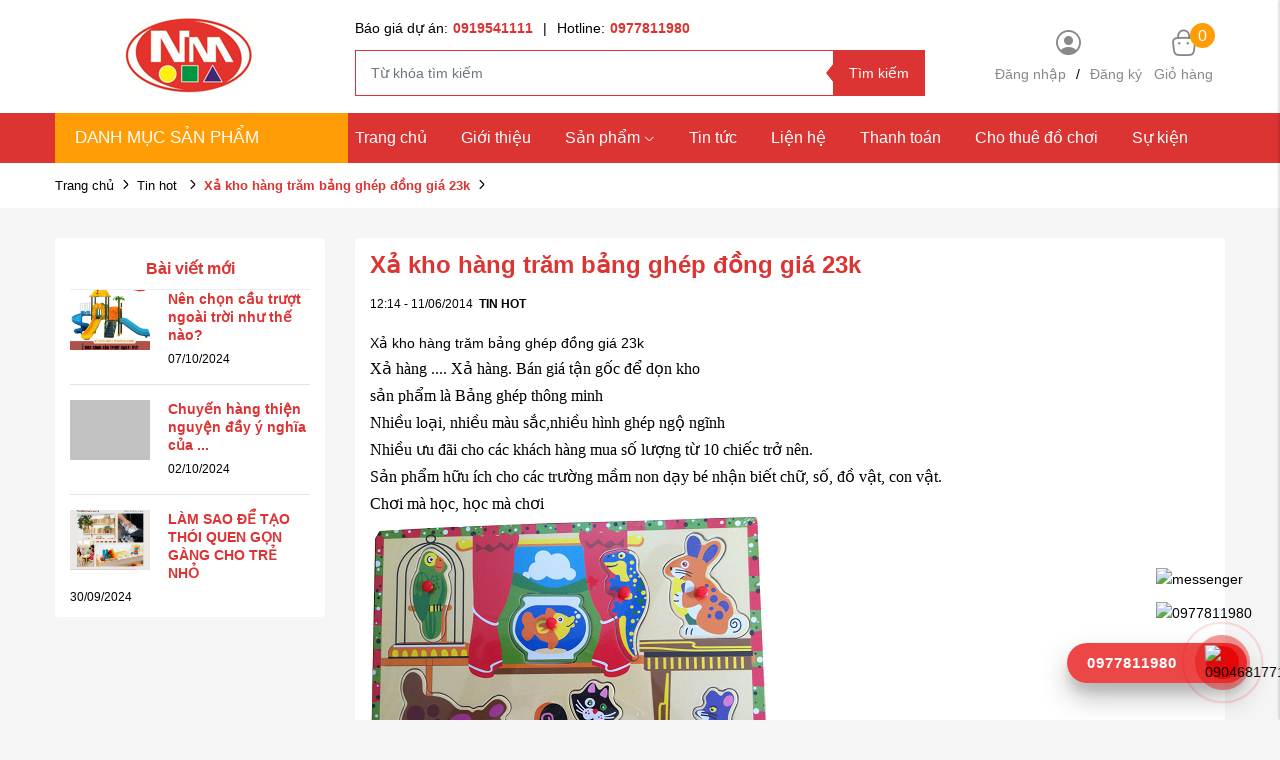

--- FILE ---
content_type: text/html; charset=UTF-8
request_url: https://thietbinhatruong.com/xa-kho-hang-tram-bang-ghep-dong-gia-23k
body_size: 10916
content:
<!DOCTYPE html>
<html lang="vi" csrf-token="haYf1diWZIJvEcg72swO8Lub1T8n9iafPJA7DD2p6ESAzY6hcwu/5eB23jrLE9EQdz6kHfjCpBS+JI0cP/v1JVwA/b4NtS0n2P63WxeQEaZe9V0/DJnad+H/78VLaNnV2ETmXKgmsCVGD5cunfbFcA==">
<head>
                        
    <title>Xả kho hàng trăm bảng ghép đồng giá 23k</title>

    <meta charset="utf-8">
    <meta name="viewport" content="width=device-width, initial-scale=1, shrink-to-fit=no"/>
    <meta http-equiv="Content-Type" content="text/html; charset=utf-8">

    <meta name="description" content="Xả kho hàng trăm bảng ghép đồng giá 23k" />
    <meta name="keywords" content="Xả kho hàng trăm bảng ghép đồng giá 23k" />
    
    <link rel="canonical" href="https://thietbinhatruong.com/xa-kho-hang-tram-bang-ghep-dong-gia-23k">
    <link rel="alternate" hreflang="vi" href="https://thietbinhatruong.com/xa-kho-hang-tram-bang-ghep-dong-gia-23k" />

    <!-- Twitter Card data -->
    <meta name="twitter:card" content="website">
    <meta name="twitter:site" content="">
    <meta name="twitter:title" content="Xả kho hàng trăm bảng ghép đồng giá 23k">
    <meta name="twitter:description" content="Xả kho hàng trăm bảng ghép đồng giá 23k">
    <meta name="twitter:image" content="https://cdn0818.cdn4s.com/media/articles\94/1402463550_bangghepvatnuoitrongnha.png">

    <!-- Open Graph data -->
    <meta property="og:type" content="website">
    <meta property="og:site_name" content="">
    <meta property="og:title" content="Xả kho hàng trăm bảng ghép đồng giá 23k">
    <meta property="og:url" content="https://thietbinhatruong.com/xa-kho-hang-tram-bang-ghep-dong-gia-23k">
    <meta property="og:image" content="https://cdn0818.cdn4s.com/media/articles\94/1402463550_bangghepvatnuoitrongnha.png">
    <meta property="og:description" content="Xả kho hàng trăm bảng ghép đồng giá 23k">
    
    <meta http-equiv="x-dns-prefetch-control" content="on">
    <link rel="dns-prefetch" href="https://cdn0818.cdn4s.com">
    
    <link href="/templates/fashion02/assets/css/fonts.css" rel="stylesheet">
    
        <link href="https://cdn0818.cdn4s.com/media/slider/logo.png" rel="icon" type="image/x-icon"/>

            <link href="/templates/fashion02/assets/lib/bootstrap/bootstrap.min.css" rel="stylesheet" type="text/css" />
<link href="/templates/fashion02/assets/lib/iconsax.css" rel="stylesheet" type="text/css" />
<link href="/templates/fashion02/assets/lib/slick.css" rel="stylesheet" type="text/css" />
<link href="/templates/fashion02/assets/lib/sweetalert2/sweetalert2.css" rel="stylesheet" type="text/css" />
<link href="/templates/fashion02/assets/lib/lightgallery.css" rel="stylesheet" type="text/css" />



	<link href="/templates/fashion02/assets/lib/bootstrap-datepicker/bootstrap-datepicker.min.css" rel="stylesheet" type="text/css" />
<link href="/templates/fashion02/assets/lib/bootstrap-select/bootstrap-select.css" rel="stylesheet" type="text/css" />
<link href="/templates/fashion02/assets/lib/jquery-ui/jquery-ui.min.css" rel="stylesheet" type="text/css" />
<link href="/templates/fashion02/assets/css/catalogue.css" rel="stylesheet" type="text/css" />



<link href="/templates/fashion02/assets/css/variable.css" rel="stylesheet" type="text/css" />
<link href="/templates/fashion02/assets/css/order.css" rel="stylesheet" type="text/css" />
<link href="/templates/fashion02/assets/css/compare.css" rel="stylesheet" type="text/css" />
<link href="/templates/fashion02/assets/css/member.css" rel="stylesheet" type="text/css" />
<link href="/templates/fashion02/assets/css/comment-rating.css" rel="stylesheet" type="text/css" />
<link href="/templates/fashion02/assets/css/utilities.css" rel="stylesheet" type="text/css" />
<link href="/templates/fashion02/assets/css/page.css" rel="stylesheet" type="text/css" />
<link href="/templates/fashion02/assets/css/custom.css" rel="stylesheet" type="text/css" />





                    
            <meta name="google-site-verification" content="N8BglotT9Y_4-B2HHjFjtLG8vu4VuaiB_5y5Wk5KMIA" />

<!-- Google Tag Manager -->
<script>(function(w,d,s,l,i){w[l]=w[l]||[];w[l].push({'gtm.start':
new Date().getTime(),event:'gtm.js'});var f=d.getElementsByTagName(s)[0],
j=d.createElement(s),dl=l!='dataLayer'?'&l='+l:'';j.async=true;j.src=
'https://www.googletagmanager.com/gtm.js?id='+i+dl;f.parentNode.insertBefore(j,f);
})(window,document,'script','dataLayer','GTM-TQHF8ZC');</script>
<!-- End Google Tag Manager -->
<!-- Google tag (gtag.js) -->
<script async src="https://www.googletagmanager.com/gtag/js?id=UA-265551098-1"></script>
<script>
  window.dataLayer = window.dataLayer || [];
  function gtag(){dataLayer.push(arguments);}
  gtag('js', new Date());

  gtag('config', 'UA-265551098-1');
</script>



        
</head>

<body  >   
    
                    
        <header><div  nh-row="7st0qza" class=""><div class="row no-gutters"><div class="col-md-12 col-12"></div></div></div><div  nh-row="twx5iak" class="align-row-center bg-white py-10 section-header-mid"><div class="container"><div class="row "><div class="col-md-3 col-12"><div nh-block="hysxug5" nh-block-cache="true" class=""><div class="logo-section"><a href="/"><img   class="img-fluid" src="https://cdn0818.cdn4s.com/media/slider/logo.png" alt="CÔNG TY TNHH THIẾT BỊ GIÁO DỤC NHẬT MINH"></a></div></div></div><div class="col-md-6 col-12"><div nh-block="r7u2e9z" nh-block-cache="true" class=""><div class="hotline-top mb-10"><div class="hotline-bao-gia"><a href="tel:0919541111">Báo giá dự án:<span class="color-main font-weight-bold pl-5">0919541111</span></a><span class="px-10">|</span><a href="tel:0977811980">Hotline:<span class="color-main font-weight-bold pl-5">0977811980</span></a></div></div></div><div nh-block="st7fkzr" nh-block-cache="true" class=""><div class="form-search mr-15 position-relative"><form action="/tim-kiem" method="get" autocomplete="off"><div class="input-group "><input nh-auto-suggest="product" name="keyword" placeholder="Từ khóa tìm kiếm" type="text" class="form-control" value=""><div class="input-group-append"><button nh-btn-submit class="btn btn-submit" type="submit">Tìm kiếm</button></div></div></form></div></div></div><div class="col-md-3 col-12"><div nh-block="u0witao" nh-block-cache="true" class=""><div nh-mini-member class="user-section entire-action-header login-register"><div class="btn-action-header "><i class="iconsax isax-profile-circle5"></i></div><div class="content-login mt-5"><a title="Tài khoản" href="javascript:;" data-toggle="modal" data-target="#login-modal">Đăng nhập</a><span class="px-10">/</span><a href="">Đăng ký</a></div></div></div><div nh-block="6gxudh8" nh-block-cache="true" class="float-right"><div class="entire-action-header"><a class="btn-mini-cart btn-action-header" nh-mini-cart="open" title="Giỏ hàng" href="javascript:;"><i class="iconsax isax-bag-2"></i><span nh-total-quantity-mini-cart class="items-number">0</span><div class="title-gio-hang mt-5">Giỏ hàng</div></a></div></div></div></div></div></div><div  nh-row="9k3rno1" class="bg-main  align-row-center header-menu"><div class="container"><div class="row "><div class="col-md-3 col-12"><div nh-block="clo15uv" nh-block-cache="true" class="menu-vertical"><div class="category-vertical position-relative bg-red"><div class="title-category mb-0 text-uppercase"><i class="las la-align-left mr-5 fs-12"></i>Danh mục sản phẩm</div><div class="list-category"><ul class="list-unstyled mb-0"><li class="px-15"><a href="/vuon-co-tich" title="Vườn cổ tích" class="border-bottom position-relative"><span class="name ml-5">Vườn cổ tích</span></a></li><li class="px-15"><a href="/do-choi-do-dung-nhap-khau" title="Đồ chơi đồ dùng nhập khẩu" class="border-bottom position-relative"><span class="name ml-5">Đồ chơi đồ dùng nhập khẩu</span><i class="las la-angle-right position-right"></i></a><ul class="list-unstyled sub-category p-0"><li class="px-15  w-50 float-left sub-column-2"><a href="/gia-ke" class="border-transparent"><img   nh-lazy="image"  class="img-fluid" data-src="https://cdn0818.cdn4s.com/thumbs/tu%CC%89%20ke%CC%A3%CC%82%20ma%CC%82%CC%80m%20non%20%C4%91e%CC%82%CC%89%20gia%CC%80y%20de%CC%81p_thumb_50.png" alt="Giá kệ mầm non" src="[data-uri]"><span class="name ml-5">Giá kệ mầm non</span></a></li><li class="px-15  w-50 float-left sub-column-2"><a href="/ham-chui-thang-leo" class="border-transparent"><span class="name ml-5">Hầm chui thang leo</span></a></li><li class="px-15  w-50 float-left sub-column-2"><a href="/nha-choi-cau-truot-xich-du" class="border-transparent"><img   nh-lazy="image"  class="img-fluid" data-src="https://cdn0818.cdn4s.com/thumbs/2-khoi-xa-du_thumb_50.webp" alt="Nhà chòi cầu trượt xích đu" src="[data-uri]"><span class="name ml-5">Nhà chòi cầu trượt xích đu</span></a></li><li class="px-15  w-50 float-left sub-column-2"><a href="/xe-dap-chan-xe-choi-chan" class="border-transparent"><span class="name ml-5">Xe đạp chân, xe chòi chân</span></a></li><li class="px-15  w-50 float-left sub-column-2"><a href="/ban-ghe" class="border-transparent"><span class="name ml-5">Bàn ghế</span></a></li><li class="px-15  w-50 float-left sub-column-2"><a href="/tham-nhun-tre-em" class="border-transparent"><span class="name ml-5">Bạt nhún cho bé</span></a></li><li class="px-15  w-50 float-left sub-column-2"><a href="/cau-gon-cot-nem-bong" class="border-transparent"><span class="name ml-5">Cầu gôn, cột ném bóng</span></a></li><li class="px-15  w-50 float-left sub-column-2"><a href="/van-dong-the-chat" class="border-transparent"><span class="name ml-5">Vận động thể chất</span></a></li></ul></li><li class="px-15"><a href="/do-choi-ngoai-troi" title="Đồ chơi ngoài trời" class="border-bottom position-relative"><span class="name ml-5">Đồ chơi ngoài trời</span><i class="las la-angle-right position-right"></i></a><ul class="list-unstyled sub-category p-0"><li class="px-15  w-100 "><a href="/nha-troi-xich-du-cau-truot" class="border-transparent"><span class="name ml-5">Nhà tròi, Xích đu, Cầu trượt</span></a></li><li class="px-15  w-100 "><a href="/thu-nhun-lo-xo-bap-benh" class="border-transparent"><span class="name ml-5">Thú nhún lò xo bập bênh</span></a></li><li class="px-15  w-100 "><a href="/mam-quay-thang-leo" class="border-transparent"><span class="name ml-5">Mâm quay thang leo</span></a></li><li class="px-15  w-100 "><a href="/co-nhan-tao" class="border-transparent"><span class="name ml-5">Cỏ nhân tạo</span></a></li></ul></li><li class="px-15"><a href="/bap-benh-cac-loai" title="Bập bênh các loại" class="border-bottom position-relative"><span class="name ml-5">Bập bênh các loại</span></a></li><li class="px-15"><a href="/ban-ghe" title="Bàn ghế" class="border-bottom position-relative"><span class="name ml-5">Bàn ghế</span><i class="las la-angle-right position-right"></i></a><ul class="list-unstyled sub-category p-0"><li class="px-15  w-100 "><a href="/ban-ghe-mam-non" class="border-transparent"><img   nh-lazy="image"  class="img-fluid" data-src="https://cdn0818.cdn4s.com/thumbs/ban-ghe-kidsmart_thumb_50.jpeg" alt="Bàn ghế mầm non" src="[data-uri]"><span class="name ml-5">Bàn ghế mầm non</span></a></li><li class="px-15  w-100 "><a href="/ban-ghe-cac-loai" class="border-transparent"><span class="name ml-5">Bàn ghế các loại</span></a></li></ul></li><li class="px-15"><a href="/tu-ke-cac-loai" title="Tủ kệ các loại" class="border-bottom position-relative"><span class="name ml-5">Tủ kệ các loại</span></a></li><li class="px-15"><a href="/do-choi-do-dung-trong-lop" title="Đồ chơi đồ dùng trong lớp" class="border-bottom position-relative"><span class="name ml-5">Đồ chơi đồ dùng trong lớp</span></a></li><li class="px-15"><a href="/do-choi-xuc-cat" title="Đồ chơi xúc cát" class="border-bottom position-relative"><span class="name ml-5">Đồ chơi xúc cát</span></a></li><li class="px-15"><a href="/khu-vui-choi-lien-hoan" title="NHÀ LIÊN HOÀN" class="border-bottom position-relative"><span class="name ml-5">NHÀ LIÊN HOÀN</span></a></li><li class="px-15"><a href="/do-choi-tre-em-bang-go" title="Đồ chơi trẻ em bằng gỗ " class="border-bottom position-relative"><span class="name ml-5">Đồ chơi trẻ em bằng gỗ </span></a></li><li class="px-15"><a href="/do-choi-trong-lop" title="Đồ chơi trong lớp" class="border-bottom position-relative"><span class="name ml-5">Đồ chơi trong lớp</span></a></li><li class="px-15"><a href="/nha-bong-be-quay-rao-quay" title="Nhà bóng, bể quây, rào quây" class="border-bottom position-relative"><span class="name ml-5">Nhà bóng, bể quây, rào quây</span></a></li><li class="px-15"><a href="/do-dung-nha-bep" title="Đồ dùng nhà bếp" class="border-bottom position-relative"><span class="name ml-5">Đồ dùng nhà bếp</span></a></li><li class="px-15"><a href="/trong-chieng-ken" title="Trống, Chiêng, Kèn" class="border-bottom position-relative"><span class="name ml-5">Trống, Chiêng, Kèn</span></a></li><li class="px-15"><a href="/ve-tranh-tuong" title="Vẽ tranh tường" class="border-bottom position-relative"><span class="name ml-5">Vẽ tranh tường</span></a></li><li class="px-15"><a href="/thiet-bi-van-phong" title="Thiết bị văn phòng" class="border-bottom position-relative"><span class="name ml-5">Thiết bị văn phòng</span></a></li><li class="px-15"><a href="/luoi-chan-cau-thang-chan-cong-trinh" title="Lưới chắn cầu thang , Chắn công trình" class="border-bottom position-relative"><span class="name ml-5">Lưới chắn cầu thang , Chắn công trình</span></a></li><li class="px-15"><a href="/giuong-noi-cui-ghe-an-bot" title="Giường nôi cũi , ghế ăn bột" class="border-bottom position-relative"><span class="name ml-5">Giường nôi cũi , ghế ăn bột</span></a></li><li class="px-15"><a href="/xe-tap-di-xe-day-cho-be" title="Xe tập đi, xe đẩy cho bé" class="border-bottom position-relative"><span class="name ml-5">Xe tập đi, xe đẩy cho bé</span></a></li><li class="px-15"><a href="/bup-be-thu-nhoi-bong" title="Búp bê thú nhồi bông" class="border-bottom position-relative"><span class="name ml-5">Búp bê thú nhồi bông</span></a></li><li class="px-15"><a href="/may-game-xeng" title="Máy game xèng" class="border-bottom position-relative"><span class="name ml-5">Máy game xèng</span><i class="las la-angle-right position-right"></i></a><ul class="list-unstyled sub-category p-0"><li class="px-15  w-100 "><a href="/may-ban-ca" class="border-transparent"><span class="name ml-5">Máy Bắn Cá</span></a></li><li class="px-15  w-100 "><a href="/game-xeng-ban-sung" class="border-transparent"><span class="name ml-5">Game Xèng Bắn Súng</span></a></li><li class="px-15  w-100 "><a href="/game-xeng-dua-xe" class="border-transparent"><span class="name ml-5">Game Xèng Đua Xe</span></a></li><li class="px-15  w-100 "><a href="/may-game-am-nhac" class="border-transparent"><span class="name ml-5">Máy Game Âm Nhạc</span></a></li><li class="px-15  w-100 "><a href="/game-doi-qua" class="border-transparent"><span class="name ml-5">Game Đổi Quà</span></a></li><li class="px-15  w-100 "><a href="/nem-bong-ro-bong-da-bowling" class="border-transparent"><span class="name ml-5">Ném Bóng Rổ, Bóng Đá, Bowling</span></a></li><li class="px-15  w-100 "><a href="/game-xeng-tong-hop-khac" class="border-transparent"><span class="name ml-5">Game Xèng Tổng Hợp Khác</span></a></li></ul></li><li class="px-15"><a href="/nha-hoi-cong-hoi" title="Nhà hơi cổng hơi" class="border-bottom position-relative"><span class="name ml-5">Nhà hơi cổng hơi</span><i class="las la-angle-right position-right"></i></a><ul class="list-unstyled sub-category p-0"><li class="px-15  w-100 "><a href="/be-boi-phao" class="border-transparent"><span class="name ml-5">Bể bơi phao</span></a></li><li class="px-15  w-100 "><a href="/nha-hoi-cong-hoi" class="border-transparent"><span class="name ml-5">Nhà hơi, cổng hơi</span></a></li><li class="px-15  w-100 "><a href="/be-hoi-cong-nghiep" class="border-transparent"><span class="name ml-5">Bể hơi công nghiệp</span></a></li><li class="px-15  w-100 "><a href="/leo-nui-bong-nuoc-san-hoi" class="border-transparent"><span class="name ml-5">Leo núi, bóng nước, sàn hơi</span></a></li></ul></li><li class="px-15"><a href="/cau-truot-xich-du-lien-hoan-go" title="Cầu trượt xích đu liên hoàn gỗ" class="border-bottom position-relative"><span class="name ml-5">Cầu trượt xích đu liên hoàn gỗ</span></a></li><li class="px-15"><a href="/manga-buddy" title="Manga Buddy" class="border-bottom position-relative"><img   nh-lazy="image"  class="img-fluid" data-src="https://cdn0818.cdn4s.com/thumbs/img-cover1_thumb_50.png" alt="Manga Buddy" src="[data-uri]"><span class="name ml-5">Manga Buddy</span></a></li></ul></div></div></div></div><div class="col-md-9 col-12"><div nh-block="ap149zd" nh-block-cache="false" class=""><div class="menu-container"><a class="btn-menu-mobile" nh-menu="btn-open" href="javascript:;"><i class="iconsax isax-menu-1"></i></a><div class="back-drop"></div><nav class="menu-section" nh-menu="sidebar"><div class="menu-top"><span class="menu-header">Menu</span><a href="javascript:;" nh-menu="btn-close" class="close-sidebar effect-rotate icon-close"><i class="iconsax isax-add"></i></a></div><ul><li class=""><a href="/">Trang chủ<span class="iconsax isax-arrow-down-1"></span></a></li><li class=""><a href="/cong-ty-tnhh-thiet-bi-giao-duc-nhat-minh">Giới thiệu<span class="iconsax isax-arrow-down-1"></span></a></li><li class="position-relative has-child "><a href="/san-pham">Sản phẩm<span class="iconsax isax-arrow-down-1"></span></a><span class="grower" nh-toggle="vl4yz8xa19"></span><ul nh-toggle-element="vl4yz8xa19" class="entry-menu dropdown"><li class="has-child "><a class="menu-link" href="/do-choi-do-dung-nhap-khau">Đồ chơi đồ dùng nhập khẩu<span class="child-indicator iconsax isax-arrow-right-3"></span></a><span class="grower" nh-toggle="vl4yz8xa19-3"></span><ul nh-toggle-element="vl4yz8xa19-3"><li class=" "><a class="menu-link" href="/ham-chui-thang-leo">Hầm chui thang leo</a></li><li class=" "><a class="menu-link" href="/gia-ke">Giá kệ mầm non</a></li><li class=" "><a class="menu-link" href="/nha-choi-cau-truot-xich-du">Nhà chòi cầu trượt xích đu</a></li><li class=" "><a class="menu-link" href="/xe-dap-chan-xe-choi-chan">Xe đạp chân, xe chòi chân</a></li><li class=" "><a class="menu-link" href="/ban-ghe">Bàn ghế</a></li><li class=" "><a class="menu-link" href="/tham-nhun-tre-em">Bạt nhún cho bé</a></li><li class=" "><a class="menu-link" href="/cau-gon-cot-nem-bong">Cầu gôn, cột ném bóng</a></li><li class=" "><a class="menu-link" href="/van-dong-the-chat">Vận động thể chất</a></li></ul></li><li class=" "><a class="menu-link" href="/vuon-co-tich">Vườn cổ tích</a></li><li class="has-child "><a class="menu-link" href="/do-choi-ngoai-troi">Đồ chơi ngoài trời<span class="child-indicator iconsax isax-arrow-right-3"></span></a><span class="grower" nh-toggle="vl4yz8xa19-2"></span><ul nh-toggle-element="vl4yz8xa19-2"><li class=" "><a class="menu-link" href="/nha-troi-xich-du-cau-truot">Nhà tròi, Xích đu, Cầu trượt</a></li><li class=" "><a class="menu-link" href="/mam-quay-thang-leo">Mâm quay thang leo</a></li><li class=" "><a class="menu-link" href="/thu-nhun-lo-xo-bap-benh">Thú nhún lò xo bập bênh</a></li><li class=" "><a class="menu-link" href="/co-nhan-tao">Cỏ nhân tạo</a></li></ul></li><li class=" "><a class="menu-link" href="/bap-benh-cac-loai">Bập bênh các loại</a></li><li class=" "><a class="menu-link" href="/tu-ke-cac-loai">Tủ kệ các loại</a></li><li class="has-child "><a class="menu-link" href="/ban-ghe">Bàn ghế<span class="child-indicator iconsax isax-arrow-right-3"></span></a><span class="grower" nh-toggle="vl4yz8xa19-42"></span><ul nh-toggle-element="vl4yz8xa19-42"><li class=" "><a class="menu-link" href="/ban-ghe-mam-non">Bàn ghế mầm non</a></li><li class=" "><a class="menu-link" href="/ban-ghe-cac-loai">Bàn ghế các loại</a></li></ul></li><li class=" "><a class="menu-link" href="/do-choi-do-dung-trong-lop">Đồ chơi đồ dùng trong lớp</a></li><li class=" "><a class="menu-link" href="/do-choi-xuc-cat">Đồ chơi xúc cát</a></li><li class=" "><a class="menu-link" href="/do-choi-tre-em-bang-go">Đồ chơi trẻ em bằng gỗ </a></li><li class=" "><a class="menu-link" href="/khu-vui-choi-lien-hoan">NHÀ LIÊN HOÀN</a></li><li class=" "><a class="menu-link" href="/nha-bong-be-quay-rao-quay">Nhà bóng, bể quây, rào quây</a></li><li class=" "><a class="menu-link" href="/do-choi-trong-lop">Đồ chơi trong lớp</a></li><li class=" "><a class="menu-link" href="/do-dung-nha-bep">Đồ dùng nhà bếp</a></li><li class=" "><a class="menu-link" href="/trong-chieng-ken">Trống, Chiêng, Kèn</a></li><li class=" "><a class="menu-link" href="/ve-tranh-tuong">Vẽ tranh tường</a></li><li class=" "><a class="menu-link" href="/thiet-bi-van-phong">Thiết bị văn phòng</a></li><li class=" "><a class="menu-link" href="/luoi-chan-cau-thang-chan-cong-trinh">Lưới chắn cầu thang , Chắn công trình</a></li><li class=" "><a class="menu-link" href="/giuong-noi-cui-ghe-an-bot">Giường nôi cũi , ghế ăn bột</a></li><li class=" "><a class="menu-link" href="/xe-tap-di-xe-day-cho-be">Xe tập đi, xe đẩy cho bé</a></li><li class=" "><a class="menu-link" href="/bup-be-thu-nhoi-bong">Búp bê thú nhồi bông</a></li><li class="has-child "><a class="menu-link" href="/may-game-xeng">Máy game xèng<span class="child-indicator iconsax isax-arrow-right-3"></span></a><span class="grower" nh-toggle="vl4yz8xa19-33"></span><ul nh-toggle-element="vl4yz8xa19-33"><li class=" "><a class="menu-link" href="/may-ban-ca">Máy Bắn Cá</a></li><li class=" "><a class="menu-link" href="/game-xeng-ban-sung">Game Xèng Bắn Súng</a></li><li class=" "><a class="menu-link" href="/game-xeng-dua-xe">Game Xèng Đua Xe</a></li><li class=" "><a class="menu-link" href="/may-game-am-nhac">Máy Game Âm Nhạc</a></li><li class=" "><a class="menu-link" href="/game-doi-qua">Game Đổi Quà</a></li><li class=" "><a class="menu-link" href="/nem-bong-ro-bong-da-bowling">Ném Bóng Rổ, Bóng Đá, Bowling</a></li><li class=" "><a class="menu-link" href="/game-xeng-tong-hop-khac">Game Xèng Tổng Hợp Khác</a></li></ul></li><li class="has-child "><a class="menu-link" href="/nha-hoi-cong-hoi">Nhà hơi cổng hơi<span class="child-indicator iconsax isax-arrow-right-3"></span></a><span class="grower" nh-toggle="vl4yz8xa19-13"></span><ul nh-toggle-element="vl4yz8xa19-13"><li class=" "><a class="menu-link" href="/nha-hoi-cong-hoi">Nhà hơi, cổng hơi</a></li><li class=" "><a class="menu-link" href="/be-boi-phao">Bể bơi phao</a></li><li class=" "><a class="menu-link" href="/be-hoi-cong-nghiep">Bể hơi công nghiệp</a></li><li class=" "><a class="menu-link" href="/leo-nui-bong-nuoc-san-hoi">Leo núi, bóng nước, sàn hơi</a></li></ul></li><li class=" "><a class="menu-link" href="/cau-truot-xich-du-lien-hoan-go">Cầu trượt xích đu liên hoàn gỗ</a></li></ul></li><li class=""><a href="/tin-tuc">Tin tức<span class="iconsax isax-arrow-down-1"></span></a></li><li class=""><a href="/lien-he">Liện hệ<span class="iconsax isax-arrow-down-1"></span></a></li><li class=""><a href="/huong-dan-thanh-toan">Thanh toán<span class="iconsax isax-arrow-down-1"></span></a></li><li class=""><a href="/cho-thue-thiet-bi-do-choi">Cho thuê đồ chơi<span class="iconsax isax-arrow-down-1"></span></a></li><li class=""><a href="/su-kien-cong-ty">Sự kiện<span class="iconsax isax-arrow-down-1"></span></a></li></ul></nav></div></div></div></div></div></div></header><div  nh-row="oy9e75x" class="bg-breadcrums py-10 mb-30"><div class="container"><div class="row "><div class="col-md-12 col-12"><div nh-block="mz4eo5d" nh-block-cache="false" class=""><nav class="breadcrumbs-section"><a href="/">Trang chủ</a><a href="/tin-hot">Tin hot </a><div><a href="/xa-kho-hang-tram-bang-ghep-dong-gia-23k"><span>Xả kho hàng trăm bảng ghép đồng giá 23k</span></a></div></nav></div></div></div></div></div><div  nh-row="9c05zbk" class=""><div class="container"><div class="row "><div class="col-md-3 col-12"><div nh-block="12vdglx" nh-block-cache="true" class="bg-white rounded mb-10 py-10 px-15"><h3 class="title-section-1">Bài viết mới</h3><div class="view-small"><article class="article-item clearfix"><div class="inner-image"><a href="/nen-chon-cau-truot-ngoai-troi-nhu-the-nao"title="Nên chọn cầu trượt ngoài trời như thế nào?"><img   nh-lazy="image"  class="img-fluid" data-src="https://cdn0818.cdn4s.com/thumbs/thietbinhatruong-com_thumb_150.png" alt="Nên chọn cầu trượt ngoài trời như thế nào?" src="[data-uri]"></a></div><div class="inner-content"><h4 class="article-title"><a href="/nen-chon-cau-truot-ngoai-troi-nhu-the-nao">Nên chọn cầu trượt ngoài trời như thế nào?</a></h4><div class="article-entry-info"><span class="post-date">07/10/2024</span></div></div></article><article class="article-item clearfix"><div class="inner-image"><a href="/chuyen-hang-thien-nguyen-day-y-nghia"title="Chuyến hàng thiện nguyện đầy ý nghĩa của công ty Nhật Minh tại Lạng Sơn và Cao Bằng"><img   nh-lazy="image"  class="img-fluid" data-src="[data-uri]" alt="Chuyến hàng thiện nguyện đầy ý nghĩa của công ty Nhật Minh tại Lạng Sơn và Cao Bằng" src="[data-uri]"></a></div><div class="inner-content"><h4 class="article-title"><a href="/chuyen-hang-thien-nguyen-day-y-nghia">Chuyến hàng thiện nguyện đầy ý nghĩa của ...</a></h4><div class="article-entry-info"><span class="post-date">02/10/2024</span></div></div></article><article class="article-item clearfix"><div class="inner-image"><a href="/tao-thoi-quen-gon-gang-cho-tre-nho"title="LÀM SAO ĐỂ TẠO THÓI QUEN GỌN GÀNG CHO TRẺ NHỎ"><img   nh-lazy="image"  class="img-fluid" data-src="https://cdn0818.cdn4s.com/thumbs/2_thumb_150.png" alt="LÀM SAO ĐỂ TẠO THÓI QUEN GỌN GÀNG CHO TRẺ NHỎ" src="[data-uri]"></a></div><div class="inner-content"><h4 class="article-title"><a href="/tao-thoi-quen-gon-gang-cho-tre-nho">LÀM SAO ĐỂ TẠO THÓI QUEN GỌN GÀNG CHO TRẺ NHỎ</a></h4><div class="article-entry-info"><span class="post-date">30/09/2024</span></div></div></article></div></div></div><div class="col-md-9 col-12"><div nh-block="ghi7lxw" nh-block-cache="true" class="bg-white rounded mb-10 py-10 px-15">		<article class="article-detail mb-60"><h2 class="article-title-detail">Xả kho hàng trăm bảng ghép đồng giá 23k</h2><div class="article-entry-info mb-15"><span class="post-date">12:14 - 11/06/2014</span><span class="article-category"><a href="/tin-hot">Tin hot <span class="comma-item">, </span></a></span></div><div ><div class="article-description">Xả kho hàng trăm bảng ghép đồng giá 23k</div><div class="article-content"><div> <div class="userContentWrapper"> <div><span style="font-size: medium; font-family: times new roman,times;">Xả hàng .... Xả hàng. Bán giá tận gốc để dọn kho<br /> sản phẩm là Bảng ghép thông minh <br /> Nhiều loại, nhiều màu sắc,nhiều hình ghép ngộ ngĩnh <br /> Nhiều ưu đãi cho các khách hàng mua số lượng từ 10 chiếc trở nên.<br /> Sản phẩm hữu ích cho các trường mầm non dạy bé nhận biết chữ, số, đồ vật, con vật. <br /> Chơi mà học, học mà chơi <br /><img title="bangghepvatnuoitrongnha.png" border="0" height="299" width="400" nh-lazy="image" data-src="https://cdn0818.cdn4s.com/media/articles\94\content/1402463550_bangghepvatnuoitrongnha.png" /><br /><img title="bangghepbegai.jpg" border="0" height="319" width="408" nh-lazy="image" data-src="https://cdn0818.cdn4s.com/media/articles\94\content/1402463564_bangghepbegai.jpg" /><br /><br /><img title="bangghepdongvat.png" border="0" height="301" width="400" nh-lazy="image" data-src="https://cdn0818.cdn4s.com/media/articles\94\content/1402463587_bangghepdongvat.png" /><br /><br /><img title="bangso.jpg" border="0" height="309" width="400" nh-lazy="image" data-src="https://cdn0818.cdn4s.com/media/articles\94\content/1402463603_bangso.jpg" /><br /><img title="bangphuongtiengiaothong.jpg" border="0" height="186" width="240" nh-lazy="image" data-src="https://cdn0818.cdn4s.com/media/articles\94\content/1402463612_bangphuongtiengiaothong.jpg" /><br /> <p style="text-align: justify;"><span style="font-size: medium;"><strong> Đồ chơi gỗ </strong>bảng ghép phù hợp với bé 2 tuổi trở lên</span></p> <p style="text-align: justify;"><span style="font-size: medium;"> Sản phẩm được làm bằng gỗ mịn rất an toàn khi chơi. Các Mẹ hãy nhanh tay Đặt Mua sản phẩm này để thêm vào bộ sưu tập đồ chơi cho bé nhé.</span></p> <p style="text-align: justify;"><span style="font-size: medium;">Chuyên cung cấp bán buôn bán lẻ các sản phẩm <strong>đồ chơi gỗ </strong>với chiết khấu cao.</span></p> <span style="font-size: medium;">Giao hàng trên toàn quốc.</span><br /><br /> <a class="_5i18 uiLinkSubtle" href="https://www.facebook.com/permalink.php?story_fbid=1414757985473805&amp;id=100008188508130"></a></span></div> </div> </div></div></div><div class="row mt-30"><div class="col-12 col-sm-7"></div><div class="col-12 col-sm-5"><div class="social-share d-flex align-items-center flex-wrap"><span class="share-title"><label><b>Chia sẻ: </b></label></span><div class="list-social"><div class="btn-social facebook-icon"><a href="javascript:;" nh-link-redirect="https://www.facebook.com/sharer/sharer.php?u=https://thietbinhatruong.com/xa-kho-hang-tram-bang-ghep-dong-gia-23k" target="_blank" title="Facebook"><img   nh-lazy="image"  class="img-fluid svg-white" data-src="/templates/fashion02/assets/img/icon/facebook-f.svg" alt="facebook" src="[data-uri]"></a></div><div class="btn-social twitter-icon"><a href="javascript:;" nh-link-redirect="https://twitter.com/share?url=https://thietbinhatruong.com/xa-kho-hang-tram-bang-ghep-dong-gia-23k" target="_blank" title="Twitter"><img   nh-lazy="image"  class="img-fluid svg-white" data-src="/templates/fashion02/assets/img/icon/twitter.svg" alt="twitter" src="[data-uri]"></a></div><div class="btn-social google-icon"><a href="javascript:;" nh-link-redirect="https://plus.google.com/share?url=https://thietbinhatruong.com/xa-kho-hang-tram-bang-ghep-dong-gia-23k" target="_blank" title="Google+"><img   nh-lazy="image"  class="img-fluid svg-white" data-src="/templates/fashion02/assets/img/icon/google-plus.svg" alt="google" src="[data-uri]"></a></div><div class="btn-social pinterest-icon"><a href="javascript:;" nh-link-redirect="https://pinterest.com/pin/create/button/?url=https://thietbinhatruong.com/xa-kho-hang-tram-bang-ghep-dong-gia-23k" target="_blank" title="Pinterest"><img   nh-lazy="image"  class="img-fluid svg-white" data-src="/templates/fashion02/assets/img/icon/pinterest-p.svg" alt="pinterest" src="[data-uri]"></a></div><div class="btn-social linkedin-icon"><a href="javascript:;" nh-link-redirect="https://www.linkedin.com/shareArticle?mini=true&amp;url=https://thietbinhatruong.com/xa-kho-hang-tram-bang-ghep-dong-gia-23k" target="_blank" title="LinkedIn"><img   nh-lazy="image"  class="img-fluid svg-white" data-src="/templates/fashion02/assets/img/icon/linkedin.svg" alt="linkedin" src="[data-uri]"></a></div></div></div></div></div></article>
</div></div></div></div></div><footer><div  nh-row="vckui18" class="py-40 footer-mid"><div class="container"><div class="row "><div class="col-md-3 col-12"><div nh-block="7vji8z6" nh-block-cache="true" class=""><div class="footer-menu-section"><div class="title-footer">THÔNG TIN CÔNG TY</div><ul class="list-unstyled"><li><a href="/#">Trang chủ</a></li><li><a href="/cong-ty-tnhh-thiet-bi-giao-duc-nhat-minh">Giới thiệu</a></li><li><a href="/san-pham">Sản phẩm</a></li><li><a href="/tin-tuc">Tin tức</a></li><li><a href="/lien-he">Liên hệ</a></li></ul></div></div></div><div class="col-md-3 col-12"><div nh-block="pijv3h2" nh-block-cache="true" class=""><div class="footer-menu-section"><div class="title-footer">Hỗ trợ khách hàng</div><ul class="list-unstyled"><li><a href="/#">Chính sách bảo mật</a></li><li><a href="/#">Thanh toán</a></li><li><a href="/#">Giao hàng</a></li><li><a href="/#">Đổi và trả lại hàng hóa</a></li><li><a href="/#">Các mặt hàng được thu hồi</a></li></ul></div></div></div><div class="col-md-3 col-12"><div nh-block="1m9ucb8" nh-block-cache="true" class=""><div class="footer-menu-section"><div class="title-footer">Chính sách bán hàng</div><ul class="list-unstyled"><li><a href="/#">Hướng dẫn đặt hàng</a></li><li><a href="/#">Chính sách đổi trả</a></li><li><a href="/#">Phương thức giao hàng</a></li></ul></div></div></div><div class="col-md-3 col-12"><div nh-block="g9u70jm" nh-block-cache="true" class=""><div class="footer-menu-section"><div class="title-footer">MẠNG XÃ HỘI</div><div class="fanpage"><iframe nh-lazy="iframe" data-src="https://www.facebook.com/plugins/page.php?href=https%3A%2F%2Fwww.facebook.com%2Fwww.dochoitreem.net.vn&tabs=timeline&width=340&height=500&small_header=false&adapt_container_width=true&hide_cover=false&show_facepile=true&appId=439222267533096" width="340" height="500" style="border:none;overflow:hidden" scrolling="no" frameborder="0" allowfullscreen="true" allow="autoplay; clipboard-write; encrypted-media; picture-in-picture; web-share"></iframe></div></div></div></div></div></div></div><div  nh-row="2gcythr" class=""><div class="container"><div class="row "><div class="col-md-12 col-12"><div nh-block="w1tbzgx" nh-block-cache="true" class=""><div class="entire-info-website border-top pt-30"><div class="title-footer">CÔNG TY TNHH THIẾT BỊ GIÁO DỤC NHẬT MINH</div><div class="row"><div class="col-lg-7 col-md-12 col-12"><address><p><strong>Địa chỉ</strong>: 543b E2 Phường Tân Mai - Quận Hoàng Mai - Thành Phố Hà Nội - Việt Nam</p><p><strong>Số điện thoại</strong>: 0919541111 </p><p><strong>Fax</strong>: 0977811980 - Mã số thuế: 0105908222</p><p><strong>Email</strong>: thietbinhatruong@gmail.com</p><p><strong>Website</strong>: http://thietbinhatruong.com</p></address></div><div class="col-lg-5 col-md-12 col-12"><div class="address-right"><p><strong>Số điện thoại</strong>: 0977811980 -  0904681771 - 0919541111</p><p><strong>Fax</strong>: 0246611184</p><p><strong>Email</strong>: dochoigonhatminh@gmail.com             
thietbinhatruong@gmail.com</p></div></div></div></div></div></div></div></div></div><div  nh-row="ow9q1yl" class=""><div class="row no-gutters"><div class="col-md-12 col-12"><div nh-block="awlj4fk" nh-block-cache="true" class=""><div class="copyright"><div class="container"></div></div></div></div></div></div><div  nh-row="rjx5s4t" class=""><div class="container"><div class="row "><div class="col-md-12 col-12"><div nh-block="ia4teq7" nh-block-cache="true" class=""><div class="btn-wrap"><div class="messenger-wrap"><a rel="nofollow" href="https://www.messenger.com/t/868523843237021" target="_blank"><img src="https://cdn0818.cdn4s.com/media/icon/icon-3.png" alt="messenger" width="50" /></a></div><div class="zalo-wrap mt-10"><a rel="nofollow" href="https://zalo.me/0904681771" target="_blank"><img src="https://cdn0818.cdn4s.com/media/icon/icon-4.png" alt="0977811980" width="50" /></a></div></div><div class="hotline-phone-ring-wrap"><div class="hotline-phone-ring"><div class="hotline-phone-ring-circle"></div><div class="hotline-phone-ring-circle-fill"></div><div class="hotline-phone-ring-img-circle"><a href="tel:0904681771" class="pps-btn-img"><img src="https://cdn0818.cdn4s.com/media/icon/phone-icon-white.png" alt="0904681771" width="50" /></a></div></div><div class="hotline-bar"><a href="tel:0904681771"><span class="text-hotline">0977811980</span></a></div></div></div></div></div></div></div></footer>
    


    
<div id="login-modal" class="modal fade" tabindex="-1" role="dialog" aria-hidden="true">
    <div class="modal-dialog modal-md modal-dialog-centered">
        <div class="modal-content shadow-modal">
			<div class="modal-header">
				<h3 class="modal-title text-uppercase">
					<b>Đăng nhập</b>
				</h3>
				<button type="button" class="close icon-close" data-dismiss="modal" aria-label="Close">
					<i class="iconsax isax-add"></i>
				</button>
			</div>
			<div class="modal-body">
				
<div class="session-login d-flex flex-column justify-content-between">
    <form nh-form="member-login" action="/member/ajax-login" method="post" autocomplete="off">
        <span nh-btn-login-social="google" nh-oauthserver="https://accounts.google.com/o/oauth2/v2/auth" class="btn-login-gg d-block text-center mb-10 border color-main rounded w-100 fs-16 font-weight-bold">
            <img   nh-lazy="image"  class="img-fluid" data-src="/templates/fashion02/assets/img/icon/google2x.png" alt="google" src="[data-uri]">
            Đăng nhập google
        </span>

        <span nh-btn-login-social="facebook" nh-oauthserver="https://www.facebook.com/v14.0/dialog/oauth" class="btn-login-gg d-block text-center mb-10 border color-main rounded w-100 fs-16 font-weight-bold">
            <img   nh-lazy="image"  class="img-fluid" data-src="/templates/fashion02/assets/img/icon/facebook.svg" alt="google" src="[data-uri]">
            Đăng nhập facebook
        </span>

        <p class="or text-center position-relative mb-15">
           <span class="px-5 bg-white position-relative"> Hoặc tài khoản</span>
        </p>

        <div class="form-group">
            <label for="username" class="font-weight-normal color-main">
                Tài khoản 
                <span class="required">*</span>
            </label>
            <div class="input-login position-relative">
                <input name="username" id="username" type="text" class="form-control rounded required">
                <div class="icon-input">
                    <i class="iconsax isax-lg isax-user"></i>
                </div>
            </div>
        </div>

        <div class="form-group">
            <label for="password" class="font-weight-normal color-main">
                Mật khẩu
                <span class="required">*</span>
            </label>
            <div class="input-login position-relative">
                <input name="password" id="password" type="password" class="password form-control rounded required">
                    <span class="show-btn" nh-show-password>
                        <i class="iconsax isax-lg isax-eye"></i>
                    </span>
                    <div class="icon-input">
                        <i class="iconsax isax-lg isax-lock"></i>
                    </div>
            </div>
        </div>

        <button nh-btn-action="submit" class="btn btn-main btn-1a color-white bg-main w-100">
            Đăng nhập
        </button>

        <a class="fs-14 d-block mt-5" href="/member/forgot-password">
            Quên mật khẩu ?
        </a>
  

        <input type="hidden" name="redirect" value="">
    </form>
    <div class="d-flex justify-content-center flex-wrap fs-14 mt-10">
        Bạn chưa có tài khoản?
        <a href="/member/register" class="color-main ml-5">
            <strong>Đăng ký ngay</strong>
        </a>
    </div>
</div>

			</div>
        </div>   
    </div>
</div>
<div id="info-comment-modal" class="modal fade" role="dialog" aria-hidden="true"><div class="modal-dialog modal-md"><div class="modal-content"><div class="modal-body"><h3 class="modal-comment-title text-center"><b>Thông tin người gửi</b></h3><div class="modal-comment-content"><div class="text-center  mb-15">Để gửi bình luận bạn vui lòng cung cấp thêm thông tin liên hệ</div><form id="info-comment-form" method="POST" autocomplete="off"><div class="form-group"><label>Tên hiển thị:<span class="required">*</span></label><input name="full_name" class="form-control" type="text"></div><div class="form-group"><label>Email:<span class="required">*</span></label><input name="email" class="form-control" type="text"></div><div class="form-group"><label>Số điện thoại:<span class="required">*</span></label><input name="phone" class="form-control" type="text"></div></form></div></div><div class="modal-footer"><button id="btn-send-info" type="button" class="col-12 btn btn-primary">Cập nhật</button></div></div></div></div>

	<div id="quick-view-modal" class="modal fade" tabindex="-1" role="dialog" aria-hidden="true"><div class="modal-dialog modal-xl h-100 d-flex flex-column justify-content-center my-0"><div class="modal-content entire-quickview"></div></div></div>
	<div nh-compare="modal" class="compare-modal"></div><div id="compare-search-modal" class="modal fade" tabindex="-1" role="dialog" aria-hidden="true"><div class="modal-dialog modal-md"><div class="modal-content shadow-modal"><div class="modal-body"><form autocomplete="off" class="box-suggest"><div class="input-group"><input nh-auto-suggest="compare" name="keyword" placeholder="tim_kiem_san_pham" type="text" class="form-control"></div></form></div></div></div></div>
	<div nh-mini-cart="sidebar" class="sidebar-mini-cart"><div class="title-top-cart d-flex  justify-content-between align-items-center  mx-md-30 mx-10"><div class="title-cart fs-md-24 fs-17 font-weight-bold">Giỏ hàng của bạn</div><div class="sidebar-header"><a href="javascript:;" nh-mini-cart="close" class="close-sidebar effect-rotate icon-close"><i class="iconsax isax-add"></i></a></div></div><div class="content-mini-cart"><div class="box-minicart" nh-total-quantity-cart="0"><ul class="cart-list list-unstyled mb-0"><li class="empty text-center py-30"><i class="iconsax isax-bag-cross-1"></i><div class="empty-cart">Chưa có sản phẩm nào trong giỏ hàng</div></li></ul></div></div></div>


    <input id="nh-data-init" type="hidden" value="{&quot;device&quot;:0,&quot;member&quot;:null,&quot;social&quot;:null,&quot;template&quot;:{&quot;code&quot;:&quot;fashion02&quot;,&quot;url&quot;:&quot;\/templates\/fashion02\/&quot;},&quot;cdn_url&quot;:&quot;https:\/\/cdn0818.cdn4s.com&quot;,&quot;wishlist&quot;:null,&quot;recaptcha&quot;:null,&quot;embed_code&quot;:{&quot;head&quot;:&quot;&lt;meta name=\&quot;google-site-verification\&quot; content=\&quot;N8BglotT9Y_4-B2HHjFjtLG8vu4VuaiB_5y5Wk5KMIA\&quot; \/&gt;\n\n&lt;!-- Google Tag Manager --&gt;\n&lt;script&gt;(function(w,d,s,l,i){w[l]=w[l]||[];w[l].push({&#039;gtm.start&#039;:\nnew Date().getTime(),event:&#039;gtm.js&#039;});var f=d.getElementsByTagName(s)[0],\nj=d.createElement(s),dl=l!=&#039;dataLayer&#039;?&#039;&amp;l=&#039;+l:&#039;&#039;;j.async=true;j.src=\n&#039;https:\/\/www.googletagmanager.com\/gtm.js?id=&#039;+i+dl;f.parentNode.insertBefore(j,f);\n})(window,document,&#039;script&#039;,&#039;dataLayer&#039;,&#039;GTM-TQHF8ZC&#039;);&lt;\/script&gt;\n&lt;!-- End Google Tag Manager --&gt;\n&lt;!-- Google tag (gtag.js) --&gt;\n&lt;script async src=\&quot;https:\/\/www.googletagmanager.com\/gtag\/js?id=UA-265551098-1\&quot;&gt;&lt;\/script&gt;\n&lt;script&gt;\n  window.dataLayer = window.dataLayer || [];\n  function gtag(){dataLayer.push(arguments);}\n  gtag(&#039;js&#039;, new Date());\n\n  gtag(&#039;config&#039;, &#039;UA-265551098-1&#039;);\n&lt;\/script&gt;\n\n\n&quot;,&quot;top_body&quot;:null,&quot;bottom_body&quot;:&quot;&lt;!-- Google Tag Manager (noscript) --&gt;\n&lt;noscript&gt;&lt;iframe src=\&quot;https:\/\/www.googletagmanager.com\/ns.html?id=GTM-TQHF8ZC\&quot;\nheight=\&quot;0\&quot; width=\&quot;0\&quot; style=\&quot;display:none;visibility:hidden\&quot;&gt;&lt;\/iframe&gt;&lt;\/noscript&gt;\n&lt;!-- End Google Tag Manager (noscript) --&gt;&quot;,&quot;load_embed&quot;:&quot;1&quot;,&quot;time_delay&quot;:null},&quot;cart&quot;:null,&quot;product&quot;:{&quot;check_quantity&quot;:null}}">



    

	
	

	
	<script type="application/ld+json">
		{"@context":"https:\/\/schema.org","@type":"Organization","name":"C\u00d4NG TY TNHH THI\u1ebeT B\u1eca GI\u00c1O D\u1ee4C NH\u1eacT MINH","legalName":"C\u00d4NG TY TNHH THI\u1ebeT B\u1eca GI\u00c1O D\u1ee4C NH\u1eacT MINH","url":"https:\/\/thietbinhatruong.com\/","logo":"https:\/\/cdn0818.cdn4s.com\/media\/slider\/logo.png"}
	</script>

    

<script type="application/ld+json">
    {"@context":"https:\/\/schema.org","@type":"WebSite","url":"https:\/\/thietbinhatruong.com","potentialAction":{"@type":"SearchAction","target":"https:\/\/thietbinhatruong.com\/tim-kiem?keyword={query}","query-input":"required name=query"}}
</script>

            			
				
		
							
	
	<script type="application/ld+json">
		{"@context":"https:\/\/schema.org","@type":"BreadcrumbList","itemListElement":[{"@type":"ListItem","position":1,"item":{"@id":"https:\/\/thietbinhatruong.com","name":"C\u00d4NG TY TNHH THI\u1ebeT B\u1eca GI\u00c1O D\u1ee4C NH\u1eacT MINH"}},{"@type":"ListItem","position":2,"item":{"@id":"https:\/\/thietbinhatruong.com\/tin-hot","name":"Tin hot "}},{"@type":"ListItem","position":3,"item":{"@id":"https:\/\/thietbinhatruong.com\/xa-kho-hang-tram-bang-ghep-dong-gia-23k","name":"X\u1ea3 kho h\u00e0ng tr\u0103m b\u1ea3ng gh\u00e9p \u0111\u1ed3ng gi\u00e1 23k"}}]}
	</script>

    
    
                        
                    
        
                    
    
    <script type="application/ld+json">
        {"@context":"https:\/\/schema.org","@type":"NewsArticle","headline":"X\u1ea3 kho h\u00e0ng tr\u0103m b\u1ea3ng gh\u00e9p \u0111\u1ed3ng gi\u00e1 23k","image":"https:\/\/cdn0818.cdn4s.com\/media\/articles\\94\/1402463550_bangghepvatnuoitrongnha.png","dateModified":"","datePublished":"1970-01-01 08:00:12","publisher":{"@type":"Organization","name":"C\u00d4NG TY TNHH THI\u1ebeT B\u1eca GI\u00c1O D\u1ee4C NH\u1eacT MINH","logo":{"@type":"ImageObject","url":"https:\/\/cdn0818.cdn4s.com\/media\/slider\/logo.png"}},"author":"C\u00d4NG TY TNHH THI\u1ebeT B\u1eca GI\u00c1O D\u1ee4C NH\u1eacT MINH","mainEntityOfPage":"https:\/\/thietbinhatruong.com\/xa-kho-hang-tram-bang-ghep-dong-gia-23k"}
    </script>

        

            <script src="/templates/fashion02/assets/lib/jquery/jquery-3.5.1.min.js" type="text/javascript"></script>
<script src="/templates/fashion02/assets/lib/jquery-lazy/jquery.lazy.min.js" type="text/javascript"></script>
<script src="/templates/fashion02/assets/lib/jquery-lazy/jquery.lazy.plugins.min.js" type="text/javascript"></script>
<script src="/templates/fashion02/assets/lib/jquery/jquery.validate.min.js" type="text/javascript"></script>
<script src="/templates/fashion02/assets/lib/jquery/jquery.cookie.js" type="text/javascript"></script>
<script src="/templates/fashion02/assets/lib/bootstrap/popper.min.js" type="text/javascript"></script>
<script src="/templates/fashion02/assets/lib/bootstrap/bootstrap.min.js" type="text/javascript"></script>
<script src="/templates/fashion02/assets/lib/slick.min.js" type="text/javascript"></script>
<script src="/templates/fashion02/assets/lib/lightgallery-all.min.js" type="text/javascript"></script>
<script src="/templates/fashion02/assets/lib/sweetalert2/sweetalert2.min.js" type="text/javascript"></script>



	<script src="/templates/fashion02/assets/lib/bootstrap-select/bootstrap-select.min.js" type="text/javascript"></script>
<script src="/templates/fashion02/assets/lib/bootstrap-datepicker/bootstrap-datepicker.min.js" type="text/javascript"></script>
<script src="/templates/fashion02/assets/lib/bootstrap-datepicker/locales/vi.js" type="text/javascript"></script>
<script src="/templates/fashion02/assets/lib/jquery-ui/jquery-ui.min.js" type="text/javascript"></script>
<script src="/templates/fashion02/assets/lib/tocbot/tocbot.min.js" type="text/javascript"></script>
<script src="/templates/fashion02/assets/lib/inputmask/jquery.inputmask.min.js" type="text/javascript"></script>



<script src="/templates/fashion02/assets/js/constants.js" type="text/javascript"></script>
<script src="/templates/fashion02/assets/js/locales/vi.js" type="text/javascript"></script>
<script src="/templates/fashion02/assets/js/lazy.js" type="text/javascript"></script>
<script src="/templates/fashion02/assets/js/main.js" type="text/javascript"></script>
<script src="/templates/fashion02/assets/js/menu.js" type="text/javascript"></script>
<script src="/templates/fashion02/assets/js/search.js" type="text/javascript"></script>
<script src="/templates/fashion02/assets/js/catalogue.js" type="text/javascript"></script>
<script src="/templates/fashion02/assets/js/product.js" type="text/javascript"></script>
<script src="/templates/fashion02/assets/js/order.js" type="text/javascript"></script>
<script src="/templates/fashion02/assets/js/wishlist.js" type="text/javascript"></script>
<script src="/templates/fashion02/assets/js/compare.js" type="text/javascript"></script>
<script src="/templates/fashion02/assets/js/member.js" type="text/javascript"></script>
<script src="/templates/fashion02/assets/js/contact.js" type="text/javascript"></script>
<script src="/templates/fashion02/assets/js/comment.js" type="text/javascript"></script>
<script src="/templates/fashion02/assets/js/custom.js" type="text/javascript"></script>



            <!-- Google Tag Manager (noscript) -->
<noscript><iframe src="https://www.googletagmanager.com/ns.html?id=GTM-TQHF8ZC"
height="0" width="0" style="display:none;visibility:hidden"></iframe></noscript>
<!-- End Google Tag Manager (noscript) -->
        
    

    </body>
</html>


--- FILE ---
content_type: application/javascript
request_url: https://thietbinhatruong.com/templates/fashion02/assets/js/comment.js
body_size: 8098
content:
'use strict';

var nhComment = {
	info: {
		full_name: null,
		email: null,
		phone: null,
		logged: false
	},
	config:{
		max_number_files: 10, // number file upload
		expires_cookie: 10, // number day cookie expires
	},	
	loginModal: null,
	infoModal: null,
	infoForm: null,
	init: function(){
		var self = this;

		self.loginModal = $('#login-modal');
		self.infoModal = $('#info-comment-modal');
		self.infoForm = self.infoModal.find('form#info-comment-form');

		if(self.infoModal.length == 0 || self.infoForm.length == 0 || ($('[nh-rating]').length == 0 && $('[nh-comment]').length == 0)){
			return false;
		}

		self.getInfo();		
		self.event();

		self.comment.init();
		self.rating.init();
	},
	event: function(){
		var self = this;

		nhMain.validation.phoneVn();

		var validatorInfo = self.infoForm.validate({
			ignore: ':hidden',
			rules: {
				full_name: {
					required: true,
					minlength: 6,
					maxlength: 255
				},
				email: {
					required: true,
					email: true,
                    minlength: 10,
                    maxlength: 255
				},
				phone: {
					required: true,
					phoneVN: true
				}
			},
			messages: {
				full_name: {
                    required: nhMain.getLabel('vui_long_nhap_thong_tin'),
                    minlength: nhMain.getLabel('thong_tin_nhap_qua_ngan'),
                    maxlength: nhMain.getLabel('thong_tin_nhap_qua_dai')
                },
                email: {
                	required: nhMain.getLabel('vui_long_nhap_thong_tin'),
                    email: nhMain.getLabel('email_chua_dung_dinh_dang'),
                	minlength: nhMain.getLabel('thong_tin_nhap_qua_ngan'),
                    maxlength: nhMain.getLabel('thong_tin_nhap_qua_dai')
                },
                phone: {
                    required: nhMain.getLabel('vui_long_nhap_thong_tin'),
                    phoneVN: nhMain.getLabel('so_dien_thoai_chua_chinh_xac')
                }
            },
            errorPlacement: function(error, element) {
                var group = element.closest('.input-group');
                if (group.length) {
                    group.after(error.addClass('invalid-feedback'));
                }else{                	
                    element.after(error.addClass('invalid-feedback'));
                }
            },
			invalidHandler: function(event, validator) {
				validatorInfo.errorList[0].element.focus();
			},
		});

		self.infoModal.on('click', '#btn-send-info', function(e) {
			e.preventDefault();

			if (validatorInfo.form()) {
				self.setInfo({
					full_name: self.infoForm.find('input[name="full_name"]').val(),
					email: self.infoForm.find('input[name="email"]').val(),
					phone: self.infoForm.find('input[name="phone"]').val(),
				});

				self.infoModal.modal('hide');
				
				if(self.comment.triggerAdd){					
					self.comment.addComment();
				}

				if(self.rating.triggerAdd){
					self.rating.addCommentRating();
				}
			}
		});

		self.infoModal.on('show.bs.modal', function (e) {
		  	self.infoModal.find('input[name="full_name"]').val(self.info.full_name);
		  	self.infoModal.find('input[name="email"]').val(self.info.email);
		  	self.infoModal.find('input[name="phone"]').val(self.info.phone);
		});
	},
	setInfo: function(data = {}){
		var self = this;	

		var full_name = nhMain.utilities.notEmpty(data.full_name) ? data.full_name : null;
		var email = nhMain.utilities.notEmpty(data.email) ? data.email : null;
		var phone = nhMain.utilities.notEmpty(data.phone) ? data.phone : null;

		$.cookie(_INFO_COMMENT, JSON.stringify({
			full_name: full_name,
			email: email,
			phone: phone
		}), {expires: self.config.expires_cookie});

		self.info.full_name = full_name;
		self.info.email = email;
		self.info.phone = phone;

		if(typeof(nhMain.dataInit.member) != _UNDEFINED && !$.isEmptyObject(nhMain.dataInit.member)){
			self.info.logged = true;			
		}

		self.comment.showInfo();
		self.rating.showInfo();
	},
	getInfo: function(config = {}){
		var self = this;

		var loginRequired = typeof(config.login_required) != _UNDEFINED ? config.login_required : 0;		
		var memberInfo = typeof(nhMain.dataInit.member) != _UNDEFINED && !$.isEmptyObject(nhMain.dataInit.member) ? nhMain.dataInit.member : {};

		if(loginRequired == 0){			
			var infoCookie = nhMain.utilities.notEmpty($.cookie(_INFO_COMMENT)) ? JSON.parse($.cookie(_INFO_COMMENT)) : {};

			self.info.full_name = typeof(infoCookie.full_name) != _UNDEFINED ? infoCookie.full_name : null;
			self.info.email = typeof(infoCookie.email) != _UNDEFINED ? infoCookie.email : null;
			self.info.phone = typeof(infoCookie.phone) != _UNDEFINED ? infoCookie.phone : null;
		}

		if(loginRequired > 0 || self.info.full_name == null){
			self.info.full_name = typeof(memberInfo.full_name) != _UNDEFINED ? memberInfo.full_name : null;
			self.info.email = typeof(memberInfo.email) != _UNDEFINED ? memberInfo.email : null;
			self.info.phone = typeof(memberInfo.phone) != _UNDEFINED ? memberInfo.phone : null;
		}

		if(!$.isEmptyObject(memberInfo)){
			self.info.logged = true;
		}

		return self.info;		
	},
	convertFullNameToSpell: function(fullName = null) {
		var self = this;

		if(!nhMain.utilities.notEmpty(fullName)) return '';

		var str = fullName.toString().split(' ');
        var char = '';
        $.each(str, function(key, value) {
            char = char + '' + value.charAt(0);
        });

        return char.toUpperCase().substr(0, 3);
	},
	ajaxAddComment: function(data = {}, callback = null){
		var self = this;

		if (typeof(callback) != 'function') {
	        callback = function () {};
	    }

	  	nhMain.showLoading.page();
		nhMain.callAjax({
    		async: true,
			url: '/comment/add',
			data: {
				full_name: self.info.full_name,
				email: self.info.email,
				phone: self.info.phone,
				content: typeof(data.content) != _UNDEFINED ? data.content : null,
				images: typeof(data.images) != _UNDEFINED ? data.images : [],
				parent_id: typeof(data.parent_id) != _UNDEFINED ? data.parent_id : null,
				url: window.location.pathname,
				block_code: typeof(data.block_code) != _UNDEFINED ? data.block_code : null,
				type_comment: typeof(data.type_comment) != _UNDEFINED ? data.type_comment : null,
				rating: typeof(data.rating) != _UNDEFINED ? data.rating : null,
			},
		}).done(function(response) {
			callback(response);
            nhMain.showLoading.remove();
		});
	},
	ajaxLoadComment: function(params = {}, options = {}, callback = null){
		var self = this;

		if (typeof(callback) != 'function') {
	        callback = function () {};
	    }

	    if(typeof(options.show_loading) != _UNDEFINED && Boolean(options.show_loading)){
	    	nhMain.showLoading.page();
	    }

	    if(typeof(params.url) == _UNDEFINED){
	    	params.url = window.location.pathname;
	    }

		nhMain.callAjax({
    		async: true,
			url: '/comment/load',
			data: params,
		}).done(function(response) {
			callback(response);
			nhMain.showLoading.remove();
		});
	},
	ajaxUploadImage: function(formData = {}, callback = null){
		var self = this;

		if (typeof(callback) != 'function') {
	        callback = function () {};
	    }

	    nhMain.callAjax({
    		async: true,
			url: '/comment/upload-image',
			data: formData,
			contentType: false,
			processData: false,
		}).done(function(response) {

			var code = typeof(response.code) != _UNDEFINED ? response.code : _ERROR;
        	var message = typeof(response.message) != _UNDEFINED ? response.message : '';
        	var data = typeof(response.data) != _UNDEFINED ? response.data : {};

        	if (code == _ERROR){
        		nhMain.showAlert(_ERROR, message);
        	}

        	if (code == _SUCCESS && !$.isEmptyObject(data)) {
        		callback(data);
            }
		}).fail(function(jqXHR, textStatus, errorThrown){
	    	nhMain.showLog(errorThrown);
		});
	},
	comment: {
		config: {},
		block_code: null,
		wrapElement: null,
		listElement: null,
		contentElement: null,
		listReplyElement: null,
		content: null,
		images: [],
		scrollHeightDefault: 0,
		template:{
			item: '\
				<li nh-comment-item="" is-parent="true" class="comment-item">\
					<div class="post-author">\
						<span class="letter-first"></span>\
						<span class="name-author"></span>\
					</div>\
					<div class="comment-content">\
						<div class="inner-content"></div>\
						<div class="comment-action">\
							<div class="inner-like">\
								<i class="iconsax isax-like-1"></i>\
								<span class="number-like"></span> ' +
								nhMain.getLabel('thich') +
							'</div>\
							<div class="inner-reply">\
								<span class="number-reply"></span> ' +
								nhMain.getLabel('tra_loi') +
							'</div>	\
							<div class="post-date"></div>\
						</div>\
					</div>\
				</li>',
			itemReply: '\
				<li nh-comment-item="" class="reply">\
					<div class="post-author">\
						<span class="letter-first"></span>\
						<span class="name-author"></span>\
					</div>\
					<div class="comment-content">\
						<div class="inner-content"></div>\
						<div class="comment-action">\
							<div class="inner-like">\
								<i class="iconsax isax-like-1"></i>\
								<span class="number-like"></span> ' +
								nhMain.getLabel('thich') +
							'</div>\
							<div class="inner-reply">' +
								nhMain.getLabel('tra_loi') +
							'</div>	\
							<div class="post-date"></div>\
						</div>\
					</div>\
				</li>',
			wrapReply: '<ul class="list-reply"></ul>',				
			inputContent: '\
				<div class="edit-comment">\
					<textarea nh-input-comment placeholder="'+ nhMain.getLabel('moi_ban_de_lai_binh_luan') +'"></textarea>\
					<div class="box-comment">\
						<label>\
							<i nh-trigger-upload class="iconsax isax-camera"></i>\
						</label>\
						<input nh-input-comment-images name="files[]" type="file" class="d-none" accept="image/gif, image/jpeg, image/png" multiple="multiple">\
					</div>\
					<ul class="comment-images"></ul>\
					<span nh-btn-send-comment class="btn rounded-0 btn-dark">' +
						nhMain.getLabel('gui_binh_luan') +
					'</span>\
				</div>',
			moreItem: '<a nh-comment-more="" class="comment-more" href="javascript:;">'+ nhMain.getLabel('xem_them_thao_luan') +'</a>',
			wrapListImageSelect: '<ul class="comment-images"></ul>',
			imageSelect: '\
				<li nh-item-comment-image class="loading">\
					<img class="img-comment" src="">\
					<i class="close-image">x</i>\
				</li>',
		},
		triggerAdd: false,
		init: function(){
			var self = this;

			// validate element
			if($('[nh-comment]').length == 0){
				return false;
			}

			self.wrapElement = $('[nh-comment]');

			var configBlock = nhMain.utilities.parseJsonToObject(self.wrapElement.attr('nh-comment'));
			if($.isEmptyObject(configBlock)){
				nhMain.showLog(nhMain.getLabel('chuc_nang_binh_luan_thieu_dieu_kien_de_hoat_dong'));
				return false;
			}
			$.extend(self.config, configBlock);			

			var wrapBlock = self.wrapElement.closest('[nh-block]');
			if(wrapBlock.length > 0 && wrapBlock.attr('nh-block').length > 0){
				self.block_code = wrapBlock.attr('nh-block');
			}

			var loginRequired = typeof(self.config.login_required) != _UNDEFINED ? self.config.login_required : 0;
			if(loginRequired == 1 && nhComment.loginModal.length == 0){
				nhMain.showLog(nhMain.getLabel('chuc_nang_binh_luan_thieu_dieu_kien_de_hoat_dong'));
				return false;
			}

			self.listElement = self.wrapElement.find('[nh-list-comment]');
			if(self.listElement.length == 0){
				nhMain.showLog(nhMain.getLabel('chuc_nang_binh_luan_thieu_dieu_kien_de_hoat_dong'));
				return false;
			}

			self.showInfo();

			self.contentElement = self.wrapElement.find('[nh-input-comment]');
			if(self.contentElement.length > 0){
				self.initInputContent(self.contentElement);
			}

			self.event();
			self.loadComment({show_loading: false});
		},
		initInputContent: function(input = null	){
			var self = this;
			if(typeof(input) == _UNDEFINED || input == null || input.length == 0) return false;

			self.scrollHeightDefault = input[0].scrollHeight;
			input[0].setAttribute('style', 'height:' + self.scrollHeightDefault + 'px; overflow-y:hidden;');
			input.on('input', function () {
		        this.style.height = 'auto';
		        this.style.height = this.scrollHeight + 'px';
		    });
		},
		event: function(){
			var self = this;		

			self.wrapElement.on('click', '[nh-btn-send-comment]', function(e){
				self.contentElement = $(this).closest('.edit-comment').find('[nh-input-comment]');
				self.addComment();
			});

			self.wrapElement.on('click', '[nh-comment-change-info]', function(e){
				if(self.logged){
					window.location.href = '/member/dashboard';
				}else{
					nhComment.infoModal.modal('show');
				}				
			});

			self.wrapElement.on('click', '.inner-reply', function(e){
				var commentItem = $(this).closest('li[nh-comment-item][is-parent]');
				if(commentItem.length == 0) return false;

				var commentId = commentItem.attr('nh-comment-item');
				if(!nhMain.utilities.notEmpty(commentId)) return false;

				var numberReply = $(this).find('.number-reply').text();

				var loadReply = false;
				if(nhMain.utilities.notEmpty(numberReply) && commentItem.find('.list-reply').length == 0) {
					loadReply = true;
					commentItem.append(self.template.wrapReply);					
				}

				if(commentItem.find('.edit-comment').length == 0){
					commentItem.append(self.template.inputContent);

					self.contentElement = commentItem.find('[nh-input-comment]');
					self.initInputContent(self.contentElement);
				}

				self.contentElement = commentItem.find('[nh-input-comment]');
				self.contentElement.focus();

				if(loadReply){
					self.loadComment({parent_id: commentId});
				}
				
			});

			self.wrapElement.on('click', '.inner-like', function(e){
				var commentId = $(this).closest('li[nh-comment-item]').attr('nh-comment-item');
				var btnLike = $(this);
				self.likeComment(commentId, function(response){
					var numberLike = typeof(response.number_like) != _UNDEFINED ? response.number_like : '';
					btnLike.find('.number-like').text(numberLike);
	        		btnLike.toggleClass('liked', response.type == 'like' ? true : false);
				});
			});

			self.wrapElement.on('click', '[nh-comment-more]', function(e){
				var commentItem = $(this).closest('li.comment-item');

				var page = $(this).attr('nh-comment-more');
				if(!page > 0) return;

				var commentId = commentItem.length > 0 ? commentItem.attr('nh-comment-item') : null;
				self.loadComment({
					parent_id: commentId,
					page: page
				});
			});

			self.wrapElement.on('click', '[nh-trigger-upload]', function(e){
				var boxComment = $(this).closest('.box-comment');
				if(boxComment.length == 0) return;

				boxComment.find('input[nh-input-comment-images]').trigger('click');
			});

			self.wrapElement.on('change', '[nh-input-comment-images]', function(e) {
				self.showImagesSelect(this);
			});

			self.wrapElement.on('click', '.comment-images .close-image', function(e){
				$(this).closest('li').remove();
			});
		},
		addComment: function(){
			var self = this;

			nhComment.getInfo(self.config);

			var loginRequired = typeof(self.config.login_required) != _UNDEFINED ? self.config.login_required : 0;
			self.content = $.trim(self.contentElement.val());
			self.images = [];

			if(self.content.length == 0){
				nhMain.showAlert(_ERROR, nhMain.getLabel('vui_long_nhap_noi_dung_binh_luan'));
				self.contentElement.focus();
				return false;
			}

			
			var itemComment = self.contentElement.closest('li[nh-comment-item]');
			var parent_id = itemComment.length > 0 ? itemComment.attr('nh-comment-item') : null;

			if(loginRequired == 1 && !nhComment.info.logged){
				nhMain.showAlert(_ERROR, nhMain.getLabel('vui_long_dang_nhap_tai_khoan_de_su_dung_chuc_nang_nay'), function(){
					nhComment.loginModal.modal('show');
					nhComment.loginModal.find('input[name="redirect"]').val(window.location.href);
				});
				return false;
			}

			if (loginRequired == 0 && !nhMain.utilities.notEmpty(nhComment.info.full_name)) {
				self.triggerAdd = true;
				nhComment.infoModal.modal('show');
				return false;
			}
			
			var wrapInput = self.contentElement.closest('.edit-comment');
			wrapInput.find('li[nh-item-comment-image]').each(function(index) {
				if($(this).hasClass('loading')){
					nhMain.showAlert(_SUCCESS, nhMain.getLabel('vui_long_cho_he_thong_dang_tai_anh_binh_luan'));
					return false;
				}
				if($(this).find('img.img-comment').length > 0){
					self.images.push($(this).find('img.img-comment').attr('src'));
				}			  	
			});

			var data = {
				content: self.content,
				parent_id: parent_id,
				type_comment: _COMMENT,
				rating: self.rating,
				images: self.images,
				block_code: self.block_code
			}
			
  	    	nhComment.ajaxAddComment(data, function(response){
  	    		var code = typeof(response.code) != _UNDEFINED ? response.code : _ERROR;
	        	if (code == _ERROR){
	        		var message = typeof(response.message) != _UNDEFINED ? response.message : '';
	        		nhMain.showAlert(_ERROR, message);
	        	}

	        	if (code == _SUCCESS) {
	        		if(self.config.awaiting_approval > 0){
						nhMain.showAlert(_SUCCESS, nhMain.getLabel('cam_on_ban_da_gui_binh_luan_cho_chung_toi_quan_tri_vien_se_xet_duyet_binh_luan_cua_ban_truoc_khi_dang_tai'));
					}else{
						var wrapList = null;
						if(itemComment.length > 0){
							var numberReply = itemComment.find('.number-reply:first').text();
							if($.isNumeric(numberReply)){
								numberReply ++;
							}else{
								numberReply = 1;
							}
							itemComment.find('.number-reply:first').text(numberReply);

							if(itemComment.find('.list-reply').length == 0){
								itemComment.find('.edit-comment').before(self.template.wrapReply);
							}							
							wrapList = itemComment.find('.list-reply');
						}

						var data = typeof(response.data) != _UNDEFINED ? response.data : '';
						self.appendComment(data, wrapList, {load_first: parent_id > 0 ? false : true});
					}
					self.clearBoxComment();
	            }
	            
  	    	});
		},
		likeComment: function(commentId = null, callback = null){
			var self = this;

			if (typeof(callback) != 'function') {
 	        	callback = function () {};
  	    	}

			if(!commentId > 0){
				nhMain.showLog(nhMain.getLabel('khong_lay_duoc_ID_binh_luan'));
				return false;
			}

			var loginRequired = typeof(self.config.login_required) != _UNDEFINED ? self.config.login_required : 0;
			if(loginRequired == 1 && !nhComment.info.logged){
				nhMain.showAlert(_ERROR, nhMain.getLabel('vui_long_dang_nhap_tai_khoan_de_su_dung_chuc_nang_nay'));
				nhComment.loginModal.modal('show');
				nhComment.loginModal.find('input[name="redirect"]').val(window.location.href);
				return false;
			}
			
			if(typeof($.cookie(_LIKE_COMMENT)) == _UNDEFINED){
				$.cookie(_LIKE_COMMENT, JSON.stringify([]), {expires: self.config.expires_cookie});
			}

			var type = null;					
			if($.inArray(parseInt(commentId), JSON.parse($.cookie(_LIKE_COMMENT))) == -1){
				type = _LIKE;				
			}else{
				type = _DISLIKE;				
			}

			nhMain.callAjax({
	    		async: false,
				url: '/comment/like',
				data: {
					comment_id: commentId,
					type: type
				},
			}).done(function(response) {
				var code = typeof(response.code) != _UNDEFINED ? response.code : _ERROR;
	        	var message = typeof(response.message) != _UNDEFINED ? response.message : '';
	        	var data = typeof(response.data) != _UNDEFINED ? response.data : '';
	        	var id = typeof(data.id) != _UNDEFINED ? data.id : null;
	        	var type = typeof(data.type) != _UNDEFINED ? data.type : null;

	        	if (code == _ERROR){
	        		nhMain.showAlert(_ERROR, message);
	        	}

	        	if (code == _SUCCESS) {
	        		if(id > 0){
	        			var listLiked = JSON.parse($.cookie(_LIKE_COMMENT));
		        		if(type == _DISLIKE){
		        			listLiked.splice( $.inArray(id, listLiked), 1);
		        		}else{
		        			listLiked.push(id);
		        		}
		        		$.cookie(_LIKE_COMMENT, JSON.stringify(listLiked), {expires: self.config.expires_cookie});
	        		}
	        		
	        		callback(data);
	            }
			});
		},
		loadComment: function(params = {}){
			var self = this;
  	    	var parent_id = typeof(params.parent_id) != _UNDEFINED ? parseInt(params.parent_id) : null;

			nhComment.ajaxLoadComment(
  	    	{
  	    		parent_id: parent_id,
  	    		page: typeof(params.page) != _UNDEFINED ? params.page : null,
  	    		type_comment: _COMMENT,
  	    		number_record: typeof(self.config.number_record) != _UNDEFINED ? self.config.number_record : null,
  	    		sort_field: typeof(self.config.sort_field) != _UNDEFINED ? self.config.sort_field : null,
  	    		sort_type: typeof(self.config.sort_type) != _UNDEFINED ? self.config.sort_type : null,
  	    	}, 
  	    	{
  	    		show_loading: typeof(params.show_loading) != _UNDEFINED ? Boolean(params.show_loading) : true
  	    	},
  	    	function(response){
  	    		var code = typeof(response.code) != _UNDEFINED ? response.code : _ERROR;
	        	var data = typeof(response.data) != _UNDEFINED ? response.data : {};

	        	if (code == _ERROR){
	        		var message =  typeof(response.message) != _UNDEFINED ? response.message : null;
	        		nhMain.showLog(message);
	        	}
	        	
	        	if (code == _SUCCESS && nhMain.utilities.notEmpty(data.comments)) {
	        		var wrapReplyElement = null;
					if(parent_id > 0){
						wrapReplyElement = self.wrapElement.find('li[nh-comment-item="' + parent_id + '"]').find('.list-reply');
					}

					var comments = typeof(data.comments) != _UNDEFINED ? data.comments : [];
					$.each(comments, function( index, comment) {						
						self.appendComment(comment, wrapReplyElement);
					});

					var pagination = typeof(data[_PAGINATION]) != _UNDEFINED ? data[_PAGINATION] : [];
					var total = typeof(pagination.total) ? parseInt(pagination.total) : 0;
					var page = typeof(pagination.page) ? parseInt(pagination.page) : 0;
					var pages = typeof(pagination.pages) ? parseInt(pagination.pages) : 0;					

					if(page < pages){
						if(parent_id > 0){
							var replyRatingElement = self.wrapElement.find('li[nh-comment-item="' + parent_id + '"]');
							if(replyRatingElement.length > 0 && replyRatingElement.find('[nh-comment-more]').length == 0){
								replyRatingElement.find('.child-reply').after(self.template.moreItem);
							}							
							replyRatingElement.find('[nh-comment-more]').attr('nh-comment-more', page + 1);
						}else{
							if(self.wrapElement.find('> [nh-comment-more]').length == 0){
								self.listElement.after(self.template.moreItem);
							}
							self.wrapElement.find('> [nh-comment-more]').attr('nh-comment-more', page + 1);
						}						
					} else { 
						self.wrapElement.find('[nh-comment-more]').remove();
					}

					self.wrapElement.find('[nh-total-comment]').text(nhMain.utilities.parseNumberToTextMoney(total));
	            }
  	    	});
		},
		appendComment: function(comment = {}, wrapReplyElement = null, params = {}){
			var self = this;
				
			var loadFirst = typeof(params.load_first) != _UNDEFINED ? Boolean(params.load_first) : false;

			var wrapElement = null;
			var htmlItem = null;
			var appendItem = null;
			if(!nhMain.utilities.notEmpty(wrapReplyElement)){
				wrapElement = self.listElement;
				htmlItem = self.template.item;
			}else{
				wrapElement = wrapReplyElement;
				htmlItem = self.template.itemReply;
			}

			if(loadFirst){
				wrapElement.prepend(htmlItem);
				appendItem = wrapElement.find('li[nh-comment-item]:first-child');
			}else{
				wrapElement.append(htmlItem);
				appendItem = wrapElement.find('li[nh-comment-item]:last-child');
			}
			if(appendItem.length == 0) return;

			var commentId = typeof(comment.id) != _UNDEFINED ? parseInt(comment.id) : null;
			var fullName = typeof(comment.full_name) != _UNDEFINED ? comment.full_name : '';
			var content = typeof(comment.content) != _UNDEFINED ? comment.content : '';
			var time = typeof(comment.time) != _UNDEFINED ? comment.time : '';
			var fullTime = typeof(comment.full_time) != _UNDEFINED ? comment.full_time : '';
			var numberReply = typeof(comment.number_reply) != _UNDEFINED ? comment.number_reply : null;
			var numberLike = typeof(comment.number_like) != _UNDEFINED ? comment.number_like : null;
			var images = typeof(comment.images) != _UNDEFINED ? comment.images : [];
			var isAdmin = typeof(comment.is_admin) != _UNDEFINED ? parseInt(comment.is_admin) : 0;


			if(!nhMain.utilities.notEmpty(fullName) || !nhMain.utilities.notEmpty(content)) return;

			var letterFirst = fullName.slice(0, 1);

			appendItem.attr('nh-comment-item', commentId);
			appendItem.find('.post-author .name-author').text(fullName);
			appendItem.find('.post-author .letter-first').text(letterFirst);			
			appendItem.find('.comment-content .inner-content').html(content.replace(/\n/g, '<br />'));
			appendItem.find('.comment-content .post-date').text(time);
			appendItem.find('.comment-content .number-reply').text(numberReply);
			appendItem.find('.comment-content .number-like').text(numberLike);

			if(isAdmin){				
				appendItem.find('.post-author').append('<span class="is-admin">'+ nhMain.getLabel('quan_tri_vien') +'</span>')
			}

			if(images.length > 0){
				appendItem.find('.comment-content .inner-content').after('<div class="album-images"></div>');
				var wrapAlbum = appendItem.find('.album-images');
				$.each(images, function(index, image) {
					var thumb = nhMain.utilities.getThumbImage(image);
					wrapAlbum.append('<a href="' + nhMain.cdnUrl + image + '"><img class="image-comment" src="' + nhMain.cdnUrl + thumb + '" ></a>');
				});

				wrapAlbum.lightGallery({});
			}

			var loginRequired = typeof(self.config.login_required) != _UNDEFINED ? self.config.login_required : 0;
			if (loginRequired == 0) {
				var listLiked = typeof($.cookie(_LIKE_COMMENT)) != _UNDEFINED ? JSON.parse($.cookie(_LIKE_COMMENT)) : [];
				if($.inArray(commentId, listLiked) > -1){
					appendItem.find('.inner-like').addClass('liked');
				}
			}
		},
		showImagesSelect: function(input = null){
			var self = this;
			if(input == null || typeof(input.files) == _UNDEFINED){
				return false;
			}			

			var wrapComment = $(input).closest('.edit-comment');
			var boxComment = wrapComment.find('.box-comment');
			if(wrapComment.length == 0 || boxComment.length == 0){
				return false;
			}

			var wrapAlbum = wrapComment.find('.comment-images');
			if(wrapAlbum.length == 0){
				boxComment.after(self.template.wrapListImageSelect);
				wrapAlbum = wrapComment.find('.comment-images');
			}
			wrapAlbum.html('');

			$.each(input.files, function(index, file) {
				if(index >= nhComment.config.max_number_files) return;

				var fileReader = new FileReader();
				fileReader.readAsDataURL(file);
				fileReader.onload = function(e) {
			        self.appendImageSelect(fileReader.result, input);
			    }				
			});
			
			$.each(input.files, function(index, file) {
				if(index >= nhComment.config.max_number_files) return;

				var formData = new FormData();
				formData.append('file', file);
				formData.append('path', _COMMENT);

				nhComment.ajaxUploadImage(formData, function(data){
					var urlImage = typeof(data.url) != _UNDEFINED ? data.url : null;
	        		var liElement = wrapAlbum.find('li:eq('+ index +')');
					if(liElement.length > 0){
						liElement.removeClass('loading');
						liElement.find('img.img-comment').attr('src', nhMain.cdnUrl + urlImage);
					}
				});
			});
		},
		appendImageSelect: function(urlImage = null, input = null, params = {}){
			var self = this;

			var wrapAlbum = $(input).closest('.edit-comment').find('.comment-images');
			if(wrapAlbum.length == 0){
				return false;
			}

			if(urlImage == null || typeof(urlImage) == _UNDEFINED || urlImage.length == 0){
				return false;
			}

			wrapAlbum.append(self.template.imageSelect);
			wrapAlbum.find('li:last-child img.img-comment').attr('src', urlImage);
			wrapAlbum.removeClass('d-none');

			if(typeof(params.uploaded) != _UNDEFINED && params.uploaded > 0){
				wrapAlbum.find('li:last-child').removeClass('loading');
			}
		},
		clearBoxComment: function(){
			var self = this;

			var wrap = self.contentElement.closest('.edit-comment');
			if(wrap.length == 0){
				return false;
			}

			self.contentElement.val('');
			self.contentElement.css('height', self.scrollHeightDefault + 'px')
			
			wrap.find('.comment-images').remove();
		},
		showInfo: function(){
			var self = this;
			
			nhComment.getInfo(self.config);
			if(!nhMain.utilities.notEmpty(nhComment.info.full_name)) return false;

			self.wrapElement.find('[nh-comment-fullname]').text(nhComment.info.full_name);
			self.wrapElement.find('[nh-comment-info]').removeClass('d-none');
		}
	},	
	rating: {
		config: {},
		block_code: null,
		content: null,
		rating: null,
		triggerAdd: false,
		wrapElement: null,
		listElement: null,
		formRating: null,
		contentElement: null,
		ratingItem: null,
		template:{
			item: '\
				<li nh-rating-item="" is-parent="true" class="item">\
					<div class="box-rating">\
						<div class="author-info">\
							<span class="letter-first"></span>\
							<div>\
								<span class="post-author"></span>\
								<br />\
								<span class="post-date"></span>\
							</div>\
						</div>\
						<div class="rating-content">\
			                <div class="star-rating">\
			                    <span style="width:100%"></span>\
			                </div>\
							<div class="description"></div>\
							<div class="btn-action">\
								<div class="inner-reply">\
									<i class="iconsax isax-message-text"></i>\
									<span class="number-reply"></span> '+ nhMain.getLabel('tra_loi') +'\
								</div>	\
							</div>\
						</div>\
					</div>\
				</li>',
			itemReply: '\
				<li nh-rating-item="" class="item">\
					<div class="author-info">\
						<div class="meta">\
							<span class="post-author"></span> - \
							<span class="post-date"></span>\
						</div>\
					</div>\
					<div class="rating-content">\
						<div class="description"></div>\
					</div>\
				</li>',
			moreItem: '<a nh-comment-more="" class="comment-more" href="javascript:;">'+ nhMain.getLabel('xem_them_danh_gia') +'</a>',
			formRating: '',
			inputReplyRating: '\
				<div class="rating-form">\
			    	<div class="form-group">\
						<textarea nh-input-rating placeholder="'+ nhMain.getLabel('nhan_xet_cua_ban_ve_san_pham_nay') +'"></textarea>\
					</div>\
					<div>\
				        <span nh-btn-reply-rating class="btn btn-dark rounded-0">'+ nhMain.getLabel('gui_danh_gia') +'</span>\
					</div>\
				</div>',
			wrapReply: '<ul class="child-reply"></ul>',	
			imageSelect: '\
				<li nh-item-rating-image class="loading">\
					<img class="img-comment" src="">\
					<i class="close-image">x</i>\
				</li>'
		},		
		init: function(){
			var self = this;

			self.wrapElement = $('[nh-rating]');
			self.formRating = $('form[nh-form-rating]');
			self.listElement = self.wrapElement.find('[nh-list-rating]');
			self.contentElement = self.formRating.find('textarea[nh-input-rating]');

			if(self.wrapElement.length == 0) return false;

			var configBlock = nhMain.utilities.parseJsonToObject(self.wrapElement.attr('nh-rating'));
			if($.isEmptyObject(configBlock)){
				nhMain.showLog(nhMain.getLabel('chuc_nang_danh_gia_thieu_dieu_kien_de_hoat_dong'));
				return false;
			}
			$.extend(self.config, configBlock);

			var loginRequired = typeof(self.config.login_required) != _UNDEFINED ? self.config.login_required : 0;
			if(loginRequired == 1 && nhComment.loginModal.length == 0){
				nhMain.showLog(nhMain.getLabel('chuc_nang_danh_gia_thieu_dieu_kien_de_hoat_dong'));
				return false;
			}

			if(self.listElement.length == 0){
				nhMain.showLog(nhMain.getLabel('chuc_nang_danh_gia_thieu_dieu_kien_de_hoat_dong'));
				return false;
			}

			var wrapBlock = self.wrapElement.closest('[nh-block]');
			if(wrapBlock.length > 0 && wrapBlock.attr('nh-block').length > 0){
				self.block_code = wrapBlock.attr('nh-block');
			}

			self.showInfo();

			self.event();			
			self.loadCommentRating({show_loading: false});
		},
		event: function(){
			var self = this;
			
			nhMain.validation.phoneVn();
			var validatorRating = self.formRating.validate({
				ignore: ':hidden',
				rules: {
					full_name: {
						required: true,
						minlength: 6,
						maxlength: 255
					},
					email: {
						required: true,
						email: true,
	                    minlength: 10,
	                    maxlength: 255
					},
					phone: {
						required: true,
						phoneVN: true
					},
					content: {
						required: true,
						minlength: 20,
						maxlength: 1000
					}
				},
				messages: {
					full_name: {
	                    required: nhMain.getLabel('vui_long_nhap_thong_tin'),
	                    minlength: nhMain.getLabel('thong_tin_nhap_qua_ngan'),
	                    maxlength: nhMain.getLabel('thong_tin_nhap_qua_dai')
	                },
	                email: {
	                	required: nhMain.getLabel('vui_long_nhap_thong_tin'),
	                    email: nhMain.getLabel('email_chua_dung_dinh_dang'),
	                	minlength: nhMain.getLabel('thong_tin_nhap_qua_ngan'),
	                    maxlength: nhMain.getLabel('thong_tin_nhap_qua_dai')
	                },
	                phone: {
	                    required: nhMain.getLabel('vui_long_nhap_thong_tin'),
	                    phoneVN: nhMain.getLabel('so_dien_thoai_chua_chinh_xac')
	                },
	                content: {
	                    required: nhMain.getLabel('vui_long_nhap_thong_tin'),
	                    minlength: nhMain.getLabel('thong_tin_nhap_qua_ngan'),
	                    maxlength: nhMain.getLabel('thong_tin_nhap_qua_dai')
	                }
	            },
	            errorPlacement: function(error, element) {
	                var group = element.closest('.input-group');
	                if (group.length) {
	                    group.after(error.addClass('invalid-feedback'));
	                }else{                	
	                    element.after(error.addClass('invalid-feedback'));
	                }
	            },
				invalidHandler: function(event, validator) {
					validatorRating.errorList[0].element.focus();
				},
			});

			self.wrapElement.on('click', '[nh-btn-send-rating]', function(e){
				e.preventDefault();
				if (validatorRating.form()) {

					self.ratingItem = null;
					self.contentElement = self.formRating.find('textarea[nh-input-rating]');

					nhComment.setInfo({
						full_name: self.formRating.find('input[name="full_name"]').val(),
						email: self.formRating.find('input[name="email"]').val(),
						phone: self.formRating.find('input[name="phone"]').val(),
						full_name: self.formRating.find('input[name="full_name"]').val(),
					});

					self.addCommentRating();
				}				
			});

			self.wrapElement.on('click', '[nh-btn-reply-rating]', function(e){
				e.preventDefault();

				self.ratingItem = $(this).closest('li[nh-rating-item]');
				if(self.ratingItem.length == 0) return false;

				self.contentElement = self.ratingItem.find('textarea[nh-input-rating]');
				if(self.contentElement.length == 0) return false;

				self.addCommentRating();
			});

			self.wrapElement.on('click', '.inner-reply', function(e){
				self.ratingItem = $(this).closest('li[nh-rating-item][is-parent]');
				if(self.ratingItem.length == 0) return false;

				var ratingId = self.ratingItem.attr('nh-rating-item');
				if(!nhMain.utilities.notEmpty(ratingId)) return false;

				if(self.ratingItem.find('.entry-reply').length == 0){
					self.ratingItem.find('.rating-content').append('<div class="entry-reply"></div>');
				}

				var replyWrap = self.ratingItem.find('.entry-reply');
				var numberReply = $(this).find('.number-reply').text();
				var loadReply = false;
				if(nhMain.utilities.notEmpty(numberReply) && replyWrap.find('.child-reply').length == 0) {
					loadReply = true;
					replyWrap.prepend(self.template.wrapReply);
				}

				if(replyWrap.find('.rating-form').length == 0){
					replyWrap.append(self.template.inputReplyRating);
				}

				self.contentElement = self.ratingItem.find('[nh-input-rating]');
				self.contentElement.focus();

				if(loadReply){
					self.loadCommentRating({parent_id: ratingId});
				}
			});

			self.wrapElement.on('click', '[nh-comment-more]', function(e){
				e.preventDefault();

				self.ratingItem = $(this).closest('li[nh-rating-item]');

				var page = $(this).attr('nh-comment-more');
				if(!page > 0) return;

				var commentId = self.ratingItem.length > 0 ? self.ratingItem.attr('nh-rating-item') : null;
				self.loadCommentRating({
					parent_id: commentId,
					page: page
				});
			});

			self.wrapElement.on('click', '[nh-btn-show-rating]', function(e){
				var listRating = !$.isEmptyObject($.cookie(_RATING_LIST)) ? JSON.parse($.cookie(_RATING_LIST)) : [];
				if($.inArray(window.location.pathname, listRating) > -1){
					nhMain.showAlert(_SUCCESS, nhMain.getLabel('ban_da_danh_gia_san_pham_nay_roi'));
					return false
				};
				self.formRating.collapse('toggle');
			});

			self.wrapElement.on('click', '[nh-trigger-upload]', function(e){
				self.formRating.find('input[nh-input-rating-images]').trigger('click');
			});

			self.wrapElement.on('change', '[nh-input-rating-images]', function(e) {
				self.showImagesRating(this);
			});

			self.wrapElement.on('change', '[nh-review-star] input[type="radio"]', function(e) {
				var star = nhMain.utilities.parseInt($(this).val());
				if(star > 5 ) star = 0;

				self.rating = star;
			});

			self.wrapElement.on('click', '.comment-images .close-image', function(e){
				$(this).closest('li').remove();
			});
		},
		addCommentRating: function(){
			var self = this;

			nhComment.getInfo();

			self.content = $.trim(self.contentElement.val());
			self.images = [];

			if(self.content.length == 0){
				nhMain.showAlert(_ERROR, nhMain.getLabel('vui_long_nhap_noi_dung_binh_luan'));
				self.contentElement.focus();
				return false;
			}

			var loginRequired = typeof(self.config.login_required) != _UNDEFINED ? self.config.login_required : 0;
			if(loginRequired == 1 && !nhComment.info.logged){
				nhMain.showAlert(_ERROR, nhMain.getLabel('vui_long_dang_nhap_tai_khoan_de_su_dung_chuc_nang_nay'), function(){
					nhComment.loginModal.modal('show');
					nhComment.loginModal.find('input[name="redirect"]').val(window.location.href);
				});
				return false;
			}

			if (loginRequired == 0 && !nhMain.utilities.notEmpty(nhComment.info.full_name)) {
				self.triggerAdd = true;
				nhComment.infoModal.modal('show');
				return false;
			}

			var parent_id = null;
			if(self.contentElement.closest('li[nh-rating-item]').length > 0){
				var parent_id = self.contentElement.closest('li[nh-rating-item]').attr('nh-rating-item');
			}

			if(parent_id != null){
				self.rating = null;
			}
			
			self.formRating.find('li[nh-item-rating-image]').each(function(index) {
				if($(this).hasClass('loading')){
					nhMain.showAlert(_SUCCESS, nhMain.getLabel('vui_long_cho_he_thong_dang_tai_anh_binh_luan'));
					return false;
				}

				if($(this).find('img.img-comment').length > 0){
					self.images.push($(this).find('img.img-comment').attr('src'));
				}
			});

			var data = {
				content: self.content,
				parent_id: parent_id,
				type_comment: _RATING,
				rating: self.rating,
				images: self.images,
				block_code: self.block_code
			}
			
  	    	nhComment.ajaxAddComment(data, function(response){
  	    		var code = typeof(response.code) != _UNDEFINED ? response.code : _ERROR;
	        	if (code == _ERROR){
	        		var message = typeof(response.message) != _UNDEFINED ? response.message : '';
	        		nhMain.showAlert(_ERROR, message);
	        	}

	        	if (code == _SUCCESS) {
	        		if(self.config.awaiting_approval > 0){
						nhMain.showAlert(_SUCCESS, nhMain.getLabel('cam_on_ban_da_gui_binh_luan_cho_chung_toi_quan_tri_vien_se_xet_duyet_binh_luan_cua_ban_truoc_khi_dang_tai'));
					}else{
						var wrapList = null;
						if(nhMain.utilities.notEmpty(self.ratingItem)){
							var numberReply = self.ratingItem.find('.number-reply:first').text();
							if($.isNumeric(numberReply)){
								numberReply ++;
							}else{
								numberReply = 1;
							}
							self.ratingItem.find('.number-reply:first').text(numberReply);

							if(self.ratingItem.find('.child-reply').length == 0){
								self.ratingItem.find('.rating-form').before(self.template.wrapReply);
							}
							var wrapList = self.ratingItem.find('.child-reply');
						}
						
						var data = typeof(response.data) != _UNDEFINED ? response.data : '';
						self.appendCommentRating(data, wrapList, {load_first: parent_id > 0 ? false : true});
					}

					if(!parent_id > 0){
						var listRating = nhMain.utilities.notEmpty($.cookie(_RATING_LIST)) ? JSON.parse($.cookie(_RATING_LIST)) : [];
						if($.inArray(window.location.pathname, listRating) == -1){
							listRating.push(window.location.pathname);
							$.cookie(_RATING_LIST, JSON.stringify(listRating), {expires: self.config.expires_cookie});
						}						
					}

					self.clearBoxRating();
	            }
	            
  	    	});
		},
		loadCommentRating: function(params = {}){
			var self = this;
  	    	var parent_id = typeof(params.parent_id) != _UNDEFINED ? params.parent_id : null;

  	    	nhComment.ajaxLoadComment(
  	    	{
  	    		parent_id: parent_id,
  	    		page: typeof(params.page) != _UNDEFINED ? params.page : null,
  	    		type_comment: _RATING,
  	    		number_record: typeof(self.config.number_record) != _UNDEFINED ? self.config.number_record : null,
  	    		sort_field: typeof(self.config.sort_field) != _UNDEFINED ? self.config.sort_field : null,
  	    		sort_type: typeof(self.config.sort_type) != _UNDEFINED ? self.config.sort_type : null,
  	    	}, 
  	    	{
  	    		show_loading: typeof(params.show_loading) != _UNDEFINED ? Boolean(params.show_loading) : true
  	    	},
  	    	function(response){
  	    		var code = typeof(response.code) != _UNDEFINED ? response.code : _ERROR;
	        	var data = typeof(response.data) != _UNDEFINED ? response.data : {};

	        	if (code == _ERROR){
	        		var message =  typeof(response.message) != _UNDEFINED ? response.message : null;
	        		nhMain.showLog(message);
	        	}
	        	
	        	if (code == _SUCCESS && nhMain.utilities.notEmpty(data.comments)) {
	        		var wrapReplyElement = null;
					if(parent_id > 0){
						wrapReplyElement = self.wrapElement.find('li[nh-rating-item="' + parent_id + '"]').find('.child-reply');
					}

					var comments = typeof(data.comments) != _UNDEFINED ? data.comments : [];
					$.each(comments, function( index, comment) {						
						self.appendCommentRating(comment, wrapReplyElement);
					});

					var pagination = typeof(data[_PAGINATION]) != _UNDEFINED ? data[_PAGINATION] : [];
					var page = typeof(pagination.page) ? parseInt(pagination.page) : 0;
					var pages = typeof(pagination.pages) ? parseInt(pagination.pages) : 0;
					if(page < pages){
						if(parent_id > 0){
							var replyRatingElement = self.wrapElement.find('li[nh-rating-item="' + parent_id + '"]');
							if(replyRatingElement.length > 0 && replyRatingElement.find('[nh-comment-more]').length == 0){
								replyRatingElement.find('.child-reply').after(self.template.moreItem);
							}							
							replyRatingElement.find('[nh-comment-more]').attr('nh-comment-more', page + 1);
						}else{
							if(self.wrapElement.find('> [nh-comment-more]').length == 0){
								self.listElement.after(self.template.moreItem);
							}
							self.wrapElement.find('> [nh-comment-more]').attr('nh-comment-more', page + 1);
						}						
					} else {
						self.wrapElement.find('[nh-comment-more]').remove();
					}
	            }
  	    	});
		},
		appendCommentRating: function(comment = {}, wrapReplyElement = null, params = {}){
			var self = this;
				
			var loadFirst = typeof(params.load_first) != _UNDEFINED ? Boolean(params.load_first) : false;

			var wrapElement = null;
			var htmlItem = null;
			var appendItem = null;
			if(nhMain.utilities.notEmpty(wrapReplyElement)){				
				wrapElement = wrapReplyElement;
				htmlItem = self.template.itemReply;
			}else{
				wrapElement = self.listElement;
				htmlItem = self.template.item;
			}

			if(loadFirst){
				wrapElement.prepend(htmlItem);
				appendItem = wrapElement.find('li[nh-rating-item]:first-child');
			}else{
				wrapElement.append(htmlItem);
				appendItem = wrapElement.find('li[nh-rating-item]:last-child');
			}

			if(appendItem.length == 0) return;

			var commentId = typeof(comment.id) != _UNDEFINED ? parseInt(comment.id) : null;
			var fullName = typeof(comment.full_name) != _UNDEFINED ? comment.full_name : '';
			var content = typeof(comment.content) != _UNDEFINED ? comment.content : '';
			var time = typeof(comment.time) != _UNDEFINED ? comment.time : '';
			var fullTime = typeof(comment.full_time) != _UNDEFINED ? comment.full_time : '';
			var numberReply = typeof(comment.number_reply) != _UNDEFINED ? comment.number_reply : null;
			var numberLike = typeof(comment.number_like) != _UNDEFINED ? comment.number_like : null;
			var images = typeof(comment.images) != _UNDEFINED ? comment.images : [];
			var isAdmin = typeof(comment.is_admin) != _UNDEFINED ? parseInt(comment.is_admin) : 0;
			var rating = typeof(comment.rating) != _UNDEFINED ? parseInt(comment.rating) : 0;
			var widthRating = 0;
			if(rating >= 1 && rating <= 5){
				widthRating = rating * 20;
			}

			if(!nhMain.utilities.notEmpty(fullName) || !nhMain.utilities.notEmpty(content)) return;

			appendItem.attr('nh-rating-item', commentId);
			appendItem.find('.author-info .post-author').text(fullName);
			appendItem.find('.author-info .letter-first').text(nhComment.convertFullNameToSpell(fullName));
			appendItem.find('.author-info .post-date').text(time);
			appendItem.find('.rating-content .description').text(content);
			appendItem.find('.rating-content .number-reply').text(numberReply);
			appendItem.find('.rating-content .number-like').text(numberLike);

			appendItem.find('.star-rating span').css('width', widthRating + '%');

			if(isAdmin){
				appendItem.find('.post-author').append('<span class="is-admin">'+ nhMain.getLabel('quan_tri_vien') +'</span>');
			}

			if(images.length > 0){
				appendItem.find('.rating-content .description').after('<div class="album-images"></div>');
				var wrapAlbum = appendItem.find('.album-images');
				$.each(images, function(index, image) {
					var thumb = nhMain.utilities.getThumbImage(image);
					wrapAlbum.append('<a href="' + nhMain.cdnUrl + image + '"><img class="image-comment" src="' + nhMain.cdnUrl + thumb + '" ></a>');
				});

				wrapAlbum.lightGallery({});
			}
		},
		clearBoxRating: function(){
			var self = this;

			if(nhMain.utilities.notEmpty(self.contentElement)){
				self.contentElement.val('');
			};
			
			self.formRating.find('.comment-images').remove();
			self.formRating.collapse('hide');
		},
		showImagesRating: function(input = null){
			var self = this;

			if(input == null || typeof(input.files) == _UNDEFINED){
				return false;
			}

			var wrapAlbum = self.formRating.find('.comment-images');
			wrapAlbum.html('');

			$.each(input.files, function(index, file) {
				if(index >= nhComment.config.max_number_files) return;

				var fileReader = new FileReader();
				fileReader.readAsDataURL(file);
				fileReader.onload = function(e) {
			        self.appendImageRating(fileReader.result, input);
			    }
			});

			$.each(input.files, function(index, file) {
				if(index >= nhComment.config.max_number_files) return;

				var formData = new FormData();
				formData.append('file', file);
				formData.append('path', _RATING);

				nhComment.ajaxUploadImage(formData, function(data){
					var urlImage = typeof(data.url) != _UNDEFINED ? data.url : null;
	        		var liElement = wrapAlbum.find('li:eq('+ index +')');
					if(liElement.length > 0){
						liElement.removeClass('loading');
						liElement.find('img.img-comment').attr('src', nhMain.cdnUrl + urlImage);
					}
				});
			});
		},
		appendImageRating: function(urlImage = null, input = null, params = {}){
			var self = this;

			var wrapAlbum = self.formRating.find('.comment-images');
			if(wrapAlbum.length == 0) return false;

			if(!nhMain.utilities.notEmpty(urlImage)) return false;
									
			wrapAlbum.append(self.template.imageSelect);
			wrapAlbum.find('li:last-child img.img-comment').attr('src', urlImage);
			wrapAlbum.removeClass('d-none');

			if(typeof(params.uploaded) != _UNDEFINED && params.uploaded > 0){
				wrapAlbum.find('li:last-child').removeClass('loading');
			}
		},
		showInfo: function(){
			var self = this;
			
			nhComment.getInfo(self.config);
			if(!nhMain.utilities.notEmpty(nhComment.info.full_name)) return false;

			self.formRating.find('input[name="full_name"]').val(nhComment.info.full_name);
		  	self.formRating.find('input[name="email"]').val(nhComment.info.email);
		  	self.formRating.find('input[name="phone"]').val(nhComment.info.phone);
		}
	}
}

nhComment.init();